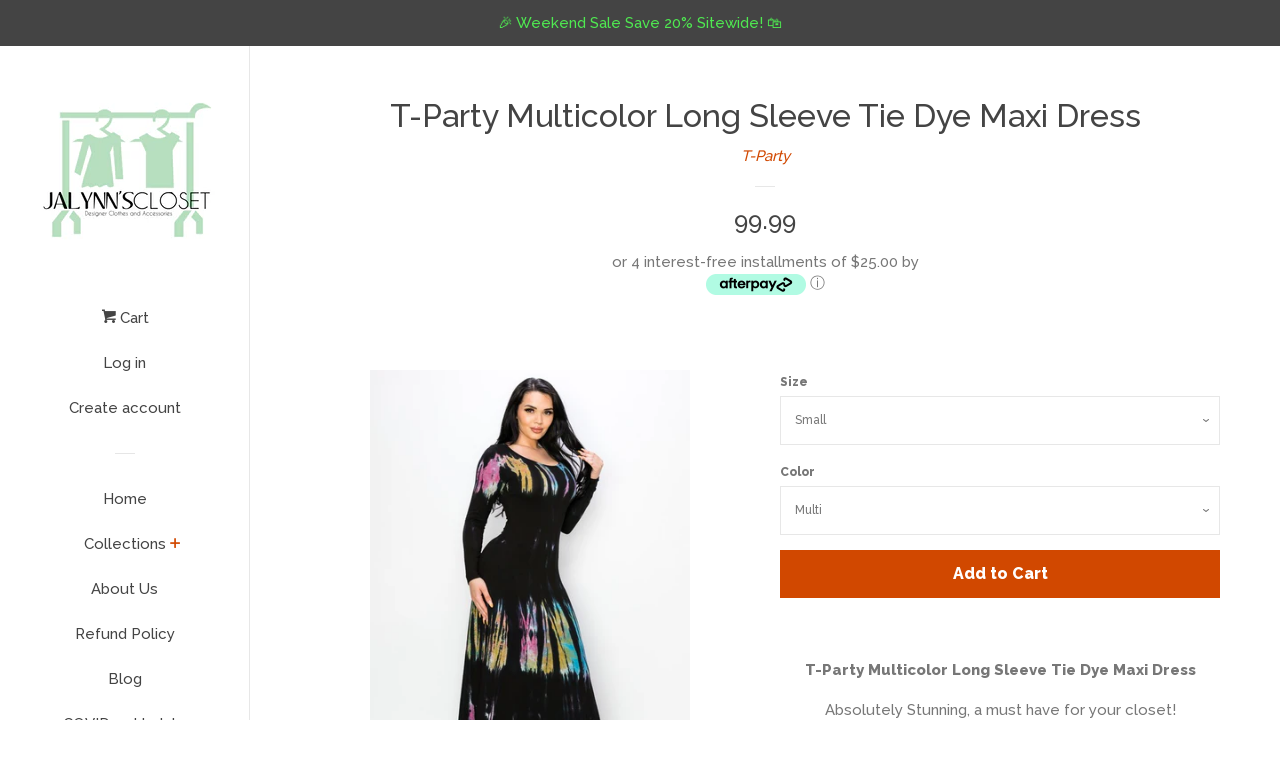

--- FILE ---
content_type: text/html; charset=utf-8
request_url: https://jalynnscloset.com/products/t-party-multicolor-long-sleeve-tie-dye-maxi-dress
body_size: 19292
content:

<!doctype html>
<!--[if lt IE 7]><html class="no-js lt-ie9 lt-ie8 lt-ie7" lang="en"> <![endif]-->
<!--[if IE 7]><html class="no-js lt-ie9 lt-ie8" lang="en"> <![endif]-->
<!--[if IE 8]><html class="no-js lt-ie9" lang="en"> <![endif]-->
<!--[if IE 9 ]><html class="ie9 no-js"> <![endif]-->
<!--[if (gt IE 9)|!(IE)]><!--> <html class="no-js"> <!--<![endif]-->
<head>

  <!-- Basic page needs ================================================== -->
  <meta charset="utf-8">
  <meta http-equiv="X-UA-Compatible" content="IE=edge,chrome=1">
  <meta name="google-site-verification" content="2oFIPFgMZakG-7NqPiEZ0MxrZ9O-gcdClKkYGg8H6b4" />

  

  <!-- Title and description ================================================== -->
  <title>
  T-Party Multicolor Long Sleeve Tie Dye Maxi Dress &ndash; Jalynn&#39;s Closet
  </title>

  
  <meta name="description" content="T-Party Multicolor Long Sleeve Tie Dye Maxi Dress Absolutely Stunning, a must have for your closet! Beautiful multicolor tie dye, scoop neckline, long sleeves. Rayon Polyester Blend Great Resort Wear! Stay Sexy!">
  

  <!-- Social meta ================================================== -->
  
<meta property="og:site_name" content="Jalynn&#39;s Closet">

  <!-- Product  -->
  <meta property="og:type" content="product">
  <meta property="og:title" content="T-Party Multicolor Long Sleeve Tie Dye Maxi Dress">
  <meta property="og:description" content="T-Party Multicolor Long Sleeve Tie Dye Maxi Dress

Absolutely Stunning, a must have for your closet!
Beautiful multicolor tie dye, scoop neckline, long sleeves.
Rayon Polyester Blend
Great Resort Wear!
Stay Sexy!">
  
    <meta property="og:image" content="http://jalynnscloset.com/cdn/shop/products/T-PARTYRN53329-C2_grande.jpg?v=1672761189">
    <meta property="og:image:secure_url" content="https://jalynnscloset.com/cdn/shop/products/T-PARTYRN53329-C2_grande.jpg?v=1672761189">
  
    <meta property="og:image" content="http://jalynnscloset.com/cdn/shop/products/T-PARTYRN53329-C3_grande.jpg?v=1672761189">
    <meta property="og:image:secure_url" content="https://jalynnscloset.com/cdn/shop/products/T-PARTYRN53329-C3_grande.jpg?v=1672761189">
  
    <meta property="og:image" content="http://jalynnscloset.com/cdn/shop/products/T-PARTYRN53329-C1_grande.jpg?v=1672761189">
    <meta property="og:image:secure_url" content="https://jalynnscloset.com/cdn/shop/products/T-PARTYRN53329-C1_grande.jpg?v=1672761189">
  
  <meta property="og:price:amount" content="99.99">
  <meta property="og:price:currency" content="USD">



  <meta property="og:url" content="https://jalynnscloset.com/products/t-party-multicolor-long-sleeve-tie-dye-maxi-dress">






  <meta name="twitter:card" content="summary">


  <meta name="twitter:site" content="@jalynnscloset">


  <meta name="twitter:title" content="T-Party Multicolor Long Sleeve Tie Dye Maxi Dress">
  <meta name="twitter:description" content="T-Party Multicolor Long Sleeve Tie Dye Maxi Dress

Absolutely Stunning, a must have for your closet!
Beautiful multicolor tie dye, scoop neckline, long sleeves.
Rayon Polyester Blend
Great Resort Wear">



  <!-- Helpers ================================================== -->
  <link rel="canonical" href="https://jalynnscloset.com/products/t-party-multicolor-long-sleeve-tie-dye-maxi-dress">
  <meta name="viewport" content="width=device-width, initial-scale=1, shrink-to-fit=no">

  
    <!-- Ajaxify Cart Plugin ================================================== -->
    <link href="//jalynnscloset.com/cdn/shop/t/12/assets/ajaxify.scss.css?v=119940873034851235861564597929" rel="stylesheet" type="text/css" media="all" />
  

  <!-- CSS ================================================== -->
  <link href="//jalynnscloset.com/cdn/shop/t/12/assets/timber.scss.css?v=172241813154707623911696685082" rel="stylesheet" type="text/css" media="all" />
  
  
  
  <link href="//fonts.googleapis.com/css?family=Raleway:500,800" rel="stylesheet" type="text/css" media="all" />


  




  <script>
    window.theme = window.theme || {};

    var theme = {
      cartType: 'drawer',
      moneyFormat: "\u003cspan class=doubly\u003e{{amount}}\u003c\/span\u003e",
      currentTemplate: 'product',
      variables: {
        mediaQuerySmall: 'screen and (max-width: 480px)',
        bpSmall: false
      }
    }

    document.documentElement.className = document.documentElement.className.replace('no-js', 'js');
  </script>

  <!-- Header hook for plugins ================================================== -->
  <script>window.performance && window.performance.mark && window.performance.mark('shopify.content_for_header.start');</script><meta name="google-site-verification" content="2oFIPFgMZakG-7NqPiEZ0MxrZ9O-gcdClKkYGg8H6b4">
<meta name="facebook-domain-verification" content="t0u8hs4grachgfr4cp6p0e7sno75nd">
<meta name="facebook-domain-verification" content="qvpw387run9zbcipyf5hl8cf23m1vn">
<meta id="shopify-digital-wallet" name="shopify-digital-wallet" content="/1645550/digital_wallets/dialog">
<meta name="shopify-checkout-api-token" content="b41fd90ed20e24bda4dba42185fa887c">
<meta id="in-context-paypal-metadata" data-shop-id="1645550" data-venmo-supported="false" data-environment="production" data-locale="en_US" data-paypal-v4="true" data-currency="USD">
<link rel="alternate" type="application/json+oembed" href="https://jalynnscloset.com/products/t-party-multicolor-long-sleeve-tie-dye-maxi-dress.oembed">
<script async="async" src="/checkouts/internal/preloads.js?locale=en-US"></script>
<link rel="preconnect" href="https://shop.app" crossorigin="anonymous">
<script async="async" src="https://shop.app/checkouts/internal/preloads.js?locale=en-US&shop_id=1645550" crossorigin="anonymous"></script>
<script id="apple-pay-shop-capabilities" type="application/json">{"shopId":1645550,"countryCode":"US","currencyCode":"USD","merchantCapabilities":["supports3DS"],"merchantId":"gid:\/\/shopify\/Shop\/1645550","merchantName":"Jalynn's Closet","requiredBillingContactFields":["postalAddress","email","phone"],"requiredShippingContactFields":["postalAddress","email","phone"],"shippingType":"shipping","supportedNetworks":["visa","masterCard","amex","discover","elo","jcb"],"total":{"type":"pending","label":"Jalynn's Closet","amount":"1.00"},"shopifyPaymentsEnabled":true,"supportsSubscriptions":true}</script>
<script id="shopify-features" type="application/json">{"accessToken":"b41fd90ed20e24bda4dba42185fa887c","betas":["rich-media-storefront-analytics"],"domain":"jalynnscloset.com","predictiveSearch":true,"shopId":1645550,"locale":"en"}</script>
<script>var Shopify = Shopify || {};
Shopify.shop = "jalynns-closet.myshopify.com";
Shopify.locale = "en";
Shopify.currency = {"active":"USD","rate":"1.0"};
Shopify.country = "US";
Shopify.theme = {"name":"Pop [Afterpay edits 7\/31\/19]","id":75325145136,"schema_name":"Pop","schema_version":"3.4.0","theme_store_id":719,"role":"main"};
Shopify.theme.handle = "null";
Shopify.theme.style = {"id":null,"handle":null};
Shopify.cdnHost = "jalynnscloset.com/cdn";
Shopify.routes = Shopify.routes || {};
Shopify.routes.root = "/";</script>
<script type="module">!function(o){(o.Shopify=o.Shopify||{}).modules=!0}(window);</script>
<script>!function(o){function n(){var o=[];function n(){o.push(Array.prototype.slice.apply(arguments))}return n.q=o,n}var t=o.Shopify=o.Shopify||{};t.loadFeatures=n(),t.autoloadFeatures=n()}(window);</script>
<script>
  window.ShopifyPay = window.ShopifyPay || {};
  window.ShopifyPay.apiHost = "shop.app\/pay";
  window.ShopifyPay.redirectState = null;
</script>
<script id="shop-js-analytics" type="application/json">{"pageType":"product"}</script>
<script defer="defer" async type="module" src="//jalynnscloset.com/cdn/shopifycloud/shop-js/modules/v2/client.init-shop-cart-sync_BT-GjEfc.en.esm.js"></script>
<script defer="defer" async type="module" src="//jalynnscloset.com/cdn/shopifycloud/shop-js/modules/v2/chunk.common_D58fp_Oc.esm.js"></script>
<script defer="defer" async type="module" src="//jalynnscloset.com/cdn/shopifycloud/shop-js/modules/v2/chunk.modal_xMitdFEc.esm.js"></script>
<script type="module">
  await import("//jalynnscloset.com/cdn/shopifycloud/shop-js/modules/v2/client.init-shop-cart-sync_BT-GjEfc.en.esm.js");
await import("//jalynnscloset.com/cdn/shopifycloud/shop-js/modules/v2/chunk.common_D58fp_Oc.esm.js");
await import("//jalynnscloset.com/cdn/shopifycloud/shop-js/modules/v2/chunk.modal_xMitdFEc.esm.js");

  window.Shopify.SignInWithShop?.initShopCartSync?.({"fedCMEnabled":true,"windoidEnabled":true});

</script>
<script>
  window.Shopify = window.Shopify || {};
  if (!window.Shopify.featureAssets) window.Shopify.featureAssets = {};
  window.Shopify.featureAssets['shop-js'] = {"shop-cart-sync":["modules/v2/client.shop-cart-sync_DZOKe7Ll.en.esm.js","modules/v2/chunk.common_D58fp_Oc.esm.js","modules/v2/chunk.modal_xMitdFEc.esm.js"],"init-fed-cm":["modules/v2/client.init-fed-cm_B6oLuCjv.en.esm.js","modules/v2/chunk.common_D58fp_Oc.esm.js","modules/v2/chunk.modal_xMitdFEc.esm.js"],"shop-cash-offers":["modules/v2/client.shop-cash-offers_D2sdYoxE.en.esm.js","modules/v2/chunk.common_D58fp_Oc.esm.js","modules/v2/chunk.modal_xMitdFEc.esm.js"],"shop-login-button":["modules/v2/client.shop-login-button_QeVjl5Y3.en.esm.js","modules/v2/chunk.common_D58fp_Oc.esm.js","modules/v2/chunk.modal_xMitdFEc.esm.js"],"pay-button":["modules/v2/client.pay-button_DXTOsIq6.en.esm.js","modules/v2/chunk.common_D58fp_Oc.esm.js","modules/v2/chunk.modal_xMitdFEc.esm.js"],"shop-button":["modules/v2/client.shop-button_DQZHx9pm.en.esm.js","modules/v2/chunk.common_D58fp_Oc.esm.js","modules/v2/chunk.modal_xMitdFEc.esm.js"],"avatar":["modules/v2/client.avatar_BTnouDA3.en.esm.js"],"init-windoid":["modules/v2/client.init-windoid_CR1B-cfM.en.esm.js","modules/v2/chunk.common_D58fp_Oc.esm.js","modules/v2/chunk.modal_xMitdFEc.esm.js"],"init-shop-for-new-customer-accounts":["modules/v2/client.init-shop-for-new-customer-accounts_C_vY_xzh.en.esm.js","modules/v2/client.shop-login-button_QeVjl5Y3.en.esm.js","modules/v2/chunk.common_D58fp_Oc.esm.js","modules/v2/chunk.modal_xMitdFEc.esm.js"],"init-shop-email-lookup-coordinator":["modules/v2/client.init-shop-email-lookup-coordinator_BI7n9ZSv.en.esm.js","modules/v2/chunk.common_D58fp_Oc.esm.js","modules/v2/chunk.modal_xMitdFEc.esm.js"],"init-shop-cart-sync":["modules/v2/client.init-shop-cart-sync_BT-GjEfc.en.esm.js","modules/v2/chunk.common_D58fp_Oc.esm.js","modules/v2/chunk.modal_xMitdFEc.esm.js"],"shop-toast-manager":["modules/v2/client.shop-toast-manager_DiYdP3xc.en.esm.js","modules/v2/chunk.common_D58fp_Oc.esm.js","modules/v2/chunk.modal_xMitdFEc.esm.js"],"init-customer-accounts":["modules/v2/client.init-customer-accounts_D9ZNqS-Q.en.esm.js","modules/v2/client.shop-login-button_QeVjl5Y3.en.esm.js","modules/v2/chunk.common_D58fp_Oc.esm.js","modules/v2/chunk.modal_xMitdFEc.esm.js"],"init-customer-accounts-sign-up":["modules/v2/client.init-customer-accounts-sign-up_iGw4briv.en.esm.js","modules/v2/client.shop-login-button_QeVjl5Y3.en.esm.js","modules/v2/chunk.common_D58fp_Oc.esm.js","modules/v2/chunk.modal_xMitdFEc.esm.js"],"shop-follow-button":["modules/v2/client.shop-follow-button_CqMgW2wH.en.esm.js","modules/v2/chunk.common_D58fp_Oc.esm.js","modules/v2/chunk.modal_xMitdFEc.esm.js"],"checkout-modal":["modules/v2/client.checkout-modal_xHeaAweL.en.esm.js","modules/v2/chunk.common_D58fp_Oc.esm.js","modules/v2/chunk.modal_xMitdFEc.esm.js"],"shop-login":["modules/v2/client.shop-login_D91U-Q7h.en.esm.js","modules/v2/chunk.common_D58fp_Oc.esm.js","modules/v2/chunk.modal_xMitdFEc.esm.js"],"lead-capture":["modules/v2/client.lead-capture_BJmE1dJe.en.esm.js","modules/v2/chunk.common_D58fp_Oc.esm.js","modules/v2/chunk.modal_xMitdFEc.esm.js"],"payment-terms":["modules/v2/client.payment-terms_Ci9AEqFq.en.esm.js","modules/v2/chunk.common_D58fp_Oc.esm.js","modules/v2/chunk.modal_xMitdFEc.esm.js"]};
</script>
<script>(function() {
  var isLoaded = false;
  function asyncLoad() {
    if (isLoaded) return;
    isLoaded = true;
    var urls = ["\/\/seal.buysafe.com\/private\/rollover\/rollover.js?shop=jalynns-closet.myshopify.com","https:\/\/s3.amazonaws.com\/buysafe-js\/jalynns-closet.myshopify.com.js?shop=jalynns-closet.myshopify.com","https:\/\/motivate.shopapps.site\/motivator.php?shop=jalynns-closet.myshopify.com","https:\/\/www.improvedcontactform.com\/icf.js?shop=jalynns-closet.myshopify.com"];
    for (var i = 0; i < urls.length; i++) {
      var s = document.createElement('script');
      s.type = 'text/javascript';
      s.async = true;
      s.src = urls[i];
      var x = document.getElementsByTagName('script')[0];
      x.parentNode.insertBefore(s, x);
    }
  };
  if(window.attachEvent) {
    window.attachEvent('onload', asyncLoad);
  } else {
    window.addEventListener('load', asyncLoad, false);
  }
})();</script>
<script id="__st">var __st={"a":1645550,"offset":-28800,"reqid":"bff3aee5-a0b9-4992-9fd7-57c7dc3c1aca-1769385682","pageurl":"jalynnscloset.com\/products\/t-party-multicolor-long-sleeve-tie-dye-maxi-dress","u":"dd165d667d11","p":"product","rtyp":"product","rid":7175282819120};</script>
<script>window.ShopifyPaypalV4VisibilityTracking = true;</script>
<script id="captcha-bootstrap">!function(){'use strict';const t='contact',e='account',n='new_comment',o=[[t,t],['blogs',n],['comments',n],[t,'customer']],c=[[e,'customer_login'],[e,'guest_login'],[e,'recover_customer_password'],[e,'create_customer']],r=t=>t.map((([t,e])=>`form[action*='/${t}']:not([data-nocaptcha='true']) input[name='form_type'][value='${e}']`)).join(','),a=t=>()=>t?[...document.querySelectorAll(t)].map((t=>t.form)):[];function s(){const t=[...o],e=r(t);return a(e)}const i='password',u='form_key',d=['recaptcha-v3-token','g-recaptcha-response','h-captcha-response',i],f=()=>{try{return window.sessionStorage}catch{return}},m='__shopify_v',_=t=>t.elements[u];function p(t,e,n=!1){try{const o=window.sessionStorage,c=JSON.parse(o.getItem(e)),{data:r}=function(t){const{data:e,action:n}=t;return t[m]||n?{data:e,action:n}:{data:t,action:n}}(c);for(const[e,n]of Object.entries(r))t.elements[e]&&(t.elements[e].value=n);n&&o.removeItem(e)}catch(o){console.error('form repopulation failed',{error:o})}}const l='form_type',E='cptcha';function T(t){t.dataset[E]=!0}const w=window,h=w.document,L='Shopify',v='ce_forms',y='captcha';let A=!1;((t,e)=>{const n=(g='f06e6c50-85a8-45c8-87d0-21a2b65856fe',I='https://cdn.shopify.com/shopifycloud/storefront-forms-hcaptcha/ce_storefront_forms_captcha_hcaptcha.v1.5.2.iife.js',D={infoText:'Protected by hCaptcha',privacyText:'Privacy',termsText:'Terms'},(t,e,n)=>{const o=w[L][v],c=o.bindForm;if(c)return c(t,g,e,D).then(n);var r;o.q.push([[t,g,e,D],n]),r=I,A||(h.body.append(Object.assign(h.createElement('script'),{id:'captcha-provider',async:!0,src:r})),A=!0)});var g,I,D;w[L]=w[L]||{},w[L][v]=w[L][v]||{},w[L][v].q=[],w[L][y]=w[L][y]||{},w[L][y].protect=function(t,e){n(t,void 0,e),T(t)},Object.freeze(w[L][y]),function(t,e,n,w,h,L){const[v,y,A,g]=function(t,e,n){const i=e?o:[],u=t?c:[],d=[...i,...u],f=r(d),m=r(i),_=r(d.filter((([t,e])=>n.includes(e))));return[a(f),a(m),a(_),s()]}(w,h,L),I=t=>{const e=t.target;return e instanceof HTMLFormElement?e:e&&e.form},D=t=>v().includes(t);t.addEventListener('submit',(t=>{const e=I(t);if(!e)return;const n=D(e)&&!e.dataset.hcaptchaBound&&!e.dataset.recaptchaBound,o=_(e),c=g().includes(e)&&(!o||!o.value);(n||c)&&t.preventDefault(),c&&!n&&(function(t){try{if(!f())return;!function(t){const e=f();if(!e)return;const n=_(t);if(!n)return;const o=n.value;o&&e.removeItem(o)}(t);const e=Array.from(Array(32),(()=>Math.random().toString(36)[2])).join('');!function(t,e){_(t)||t.append(Object.assign(document.createElement('input'),{type:'hidden',name:u})),t.elements[u].value=e}(t,e),function(t,e){const n=f();if(!n)return;const o=[...t.querySelectorAll(`input[type='${i}']`)].map((({name:t})=>t)),c=[...d,...o],r={};for(const[a,s]of new FormData(t).entries())c.includes(a)||(r[a]=s);n.setItem(e,JSON.stringify({[m]:1,action:t.action,data:r}))}(t,e)}catch(e){console.error('failed to persist form',e)}}(e),e.submit())}));const S=(t,e)=>{t&&!t.dataset[E]&&(n(t,e.some((e=>e===t))),T(t))};for(const o of['focusin','change'])t.addEventListener(o,(t=>{const e=I(t);D(e)&&S(e,y())}));const B=e.get('form_key'),M=e.get(l),P=B&&M;t.addEventListener('DOMContentLoaded',(()=>{const t=y();if(P)for(const e of t)e.elements[l].value===M&&p(e,B);[...new Set([...A(),...v().filter((t=>'true'===t.dataset.shopifyCaptcha))])].forEach((e=>S(e,t)))}))}(h,new URLSearchParams(w.location.search),n,t,e,['guest_login'])})(!0,!0)}();</script>
<script integrity="sha256-4kQ18oKyAcykRKYeNunJcIwy7WH5gtpwJnB7kiuLZ1E=" data-source-attribution="shopify.loadfeatures" defer="defer" src="//jalynnscloset.com/cdn/shopifycloud/storefront/assets/storefront/load_feature-a0a9edcb.js" crossorigin="anonymous"></script>
<script crossorigin="anonymous" defer="defer" src="//jalynnscloset.com/cdn/shopifycloud/storefront/assets/shopify_pay/storefront-65b4c6d7.js?v=20250812"></script>
<script data-source-attribution="shopify.dynamic_checkout.dynamic.init">var Shopify=Shopify||{};Shopify.PaymentButton=Shopify.PaymentButton||{isStorefrontPortableWallets:!0,init:function(){window.Shopify.PaymentButton.init=function(){};var t=document.createElement("script");t.src="https://jalynnscloset.com/cdn/shopifycloud/portable-wallets/latest/portable-wallets.en.js",t.type="module",document.head.appendChild(t)}};
</script>
<script data-source-attribution="shopify.dynamic_checkout.buyer_consent">
  function portableWalletsHideBuyerConsent(e){var t=document.getElementById("shopify-buyer-consent"),n=document.getElementById("shopify-subscription-policy-button");t&&n&&(t.classList.add("hidden"),t.setAttribute("aria-hidden","true"),n.removeEventListener("click",e))}function portableWalletsShowBuyerConsent(e){var t=document.getElementById("shopify-buyer-consent"),n=document.getElementById("shopify-subscription-policy-button");t&&n&&(t.classList.remove("hidden"),t.removeAttribute("aria-hidden"),n.addEventListener("click",e))}window.Shopify?.PaymentButton&&(window.Shopify.PaymentButton.hideBuyerConsent=portableWalletsHideBuyerConsent,window.Shopify.PaymentButton.showBuyerConsent=portableWalletsShowBuyerConsent);
</script>
<script data-source-attribution="shopify.dynamic_checkout.cart.bootstrap">document.addEventListener("DOMContentLoaded",(function(){function t(){return document.querySelector("shopify-accelerated-checkout-cart, shopify-accelerated-checkout")}if(t())Shopify.PaymentButton.init();else{new MutationObserver((function(e,n){t()&&(Shopify.PaymentButton.init(),n.disconnect())})).observe(document.body,{childList:!0,subtree:!0})}}));
</script>
<script id='scb4127' type='text/javascript' async='' src='https://jalynnscloset.com/cdn/shopifycloud/privacy-banner/storefront-banner.js'></script><link id="shopify-accelerated-checkout-styles" rel="stylesheet" media="screen" href="https://jalynnscloset.com/cdn/shopifycloud/portable-wallets/latest/accelerated-checkout-backwards-compat.css" crossorigin="anonymous">
<style id="shopify-accelerated-checkout-cart">
        #shopify-buyer-consent {
  margin-top: 1em;
  display: inline-block;
  width: 100%;
}

#shopify-buyer-consent.hidden {
  display: none;
}

#shopify-subscription-policy-button {
  background: none;
  border: none;
  padding: 0;
  text-decoration: underline;
  font-size: inherit;
  cursor: pointer;
}

#shopify-subscription-policy-button::before {
  box-shadow: none;
}

      </style>

<script>window.performance && window.performance.mark && window.performance.mark('shopify.content_for_header.end');</script>

  

<!--[if lt IE 9]>
<script src="//cdnjs.cloudflare.com/ajax/libs/html5shiv/3.7.2/html5shiv.min.js" type="text/javascript"></script>
<script src="//jalynnscloset.com/cdn/shop/t/12/assets/respond.min.js?v=52248677837542619231564597923" type="text/javascript"></script>
<link href="//jalynnscloset.com/cdn/shop/t/12/assets/respond-proxy.html" id="respond-proxy" rel="respond-proxy" />
<link href="//jalynnscloset.com/search?q=1bb7888b7c525d9056514c910fff62f8" id="respond-redirect" rel="respond-redirect" />
<script src="//jalynnscloset.com/search?q=1bb7888b7c525d9056514c910fff62f8" type="text/javascript"></script>
<![endif]-->


  
  

  
  <script src="//ajax.googleapis.com/ajax/libs/jquery/2.2.3/jquery.min.js" type="text/javascript"></script>
  <script src="//jalynnscloset.com/cdn/shop/t/12/assets/modernizr.min.js?v=520786850485634651564597923" type="text/javascript"></script>

  <!--[if (gt IE 9)|!(IE)]><!--><script src="//jalynnscloset.com/cdn/shop/t/12/assets/lazysizes.min.js?v=177476512571513845041564597922" async="async"></script><!--<![endif]-->
  <!--[if lte IE 9]><script src="//jalynnscloset.com/cdn/shop/t/12/assets/lazysizes.min.js?v=177476512571513845041564597922"></script><![endif]-->

  <!--[if (gt IE 9)|!(IE)]><!--><script src="//jalynnscloset.com/cdn/shop/t/12/assets/theme.js?v=78635743838001526901564597924" defer="defer"></script><!--<![endif]-->
  <!--[if lte IE 9]><script src="//jalynnscloset.com/cdn/shop/t/12/assets/theme.js?v=78635743838001526901564597924"></script><![endif]-->

<script src="https://cdn.shopify.com/extensions/e8878072-2f6b-4e89-8082-94b04320908d/inbox-1254/assets/inbox-chat-loader.js" type="text/javascript" defer="defer"></script>
<script src="https://cdn.shopify.com/extensions/4e276193-403c-423f-833c-fefed71819cf/forms-2298/assets/shopify-forms-loader.js" type="text/javascript" defer="defer"></script>
<link href="https://monorail-edge.shopifysvc.com" rel="dns-prefetch">
<script>(function(){if ("sendBeacon" in navigator && "performance" in window) {try {var session_token_from_headers = performance.getEntriesByType('navigation')[0].serverTiming.find(x => x.name == '_s').description;} catch {var session_token_from_headers = undefined;}var session_cookie_matches = document.cookie.match(/_shopify_s=([^;]*)/);var session_token_from_cookie = session_cookie_matches && session_cookie_matches.length === 2 ? session_cookie_matches[1] : "";var session_token = session_token_from_headers || session_token_from_cookie || "";function handle_abandonment_event(e) {var entries = performance.getEntries().filter(function(entry) {return /monorail-edge.shopifysvc.com/.test(entry.name);});if (!window.abandonment_tracked && entries.length === 0) {window.abandonment_tracked = true;var currentMs = Date.now();var navigation_start = performance.timing.navigationStart;var payload = {shop_id: 1645550,url: window.location.href,navigation_start,duration: currentMs - navigation_start,session_token,page_type: "product"};window.navigator.sendBeacon("https://monorail-edge.shopifysvc.com/v1/produce", JSON.stringify({schema_id: "online_store_buyer_site_abandonment/1.1",payload: payload,metadata: {event_created_at_ms: currentMs,event_sent_at_ms: currentMs}}));}}window.addEventListener('pagehide', handle_abandonment_event);}}());</script>
<script id="web-pixels-manager-setup">(function e(e,d,r,n,o){if(void 0===o&&(o={}),!Boolean(null===(a=null===(i=window.Shopify)||void 0===i?void 0:i.analytics)||void 0===a?void 0:a.replayQueue)){var i,a;window.Shopify=window.Shopify||{};var t=window.Shopify;t.analytics=t.analytics||{};var s=t.analytics;s.replayQueue=[],s.publish=function(e,d,r){return s.replayQueue.push([e,d,r]),!0};try{self.performance.mark("wpm:start")}catch(e){}var l=function(){var e={modern:/Edge?\/(1{2}[4-9]|1[2-9]\d|[2-9]\d{2}|\d{4,})\.\d+(\.\d+|)|Firefox\/(1{2}[4-9]|1[2-9]\d|[2-9]\d{2}|\d{4,})\.\d+(\.\d+|)|Chrom(ium|e)\/(9{2}|\d{3,})\.\d+(\.\d+|)|(Maci|X1{2}).+ Version\/(15\.\d+|(1[6-9]|[2-9]\d|\d{3,})\.\d+)([,.]\d+|)( \(\w+\)|)( Mobile\/\w+|) Safari\/|Chrome.+OPR\/(9{2}|\d{3,})\.\d+\.\d+|(CPU[ +]OS|iPhone[ +]OS|CPU[ +]iPhone|CPU IPhone OS|CPU iPad OS)[ +]+(15[._]\d+|(1[6-9]|[2-9]\d|\d{3,})[._]\d+)([._]\d+|)|Android:?[ /-](13[3-9]|1[4-9]\d|[2-9]\d{2}|\d{4,})(\.\d+|)(\.\d+|)|Android.+Firefox\/(13[5-9]|1[4-9]\d|[2-9]\d{2}|\d{4,})\.\d+(\.\d+|)|Android.+Chrom(ium|e)\/(13[3-9]|1[4-9]\d|[2-9]\d{2}|\d{4,})\.\d+(\.\d+|)|SamsungBrowser\/([2-9]\d|\d{3,})\.\d+/,legacy:/Edge?\/(1[6-9]|[2-9]\d|\d{3,})\.\d+(\.\d+|)|Firefox\/(5[4-9]|[6-9]\d|\d{3,})\.\d+(\.\d+|)|Chrom(ium|e)\/(5[1-9]|[6-9]\d|\d{3,})\.\d+(\.\d+|)([\d.]+$|.*Safari\/(?![\d.]+ Edge\/[\d.]+$))|(Maci|X1{2}).+ Version\/(10\.\d+|(1[1-9]|[2-9]\d|\d{3,})\.\d+)([,.]\d+|)( \(\w+\)|)( Mobile\/\w+|) Safari\/|Chrome.+OPR\/(3[89]|[4-9]\d|\d{3,})\.\d+\.\d+|(CPU[ +]OS|iPhone[ +]OS|CPU[ +]iPhone|CPU IPhone OS|CPU iPad OS)[ +]+(10[._]\d+|(1[1-9]|[2-9]\d|\d{3,})[._]\d+)([._]\d+|)|Android:?[ /-](13[3-9]|1[4-9]\d|[2-9]\d{2}|\d{4,})(\.\d+|)(\.\d+|)|Mobile Safari.+OPR\/([89]\d|\d{3,})\.\d+\.\d+|Android.+Firefox\/(13[5-9]|1[4-9]\d|[2-9]\d{2}|\d{4,})\.\d+(\.\d+|)|Android.+Chrom(ium|e)\/(13[3-9]|1[4-9]\d|[2-9]\d{2}|\d{4,})\.\d+(\.\d+|)|Android.+(UC? ?Browser|UCWEB|U3)[ /]?(15\.([5-9]|\d{2,})|(1[6-9]|[2-9]\d|\d{3,})\.\d+)\.\d+|SamsungBrowser\/(5\.\d+|([6-9]|\d{2,})\.\d+)|Android.+MQ{2}Browser\/(14(\.(9|\d{2,})|)|(1[5-9]|[2-9]\d|\d{3,})(\.\d+|))(\.\d+|)|K[Aa][Ii]OS\/(3\.\d+|([4-9]|\d{2,})\.\d+)(\.\d+|)/},d=e.modern,r=e.legacy,n=navigator.userAgent;return n.match(d)?"modern":n.match(r)?"legacy":"unknown"}(),u="modern"===l?"modern":"legacy",c=(null!=n?n:{modern:"",legacy:""})[u],f=function(e){return[e.baseUrl,"/wpm","/b",e.hashVersion,"modern"===e.buildTarget?"m":"l",".js"].join("")}({baseUrl:d,hashVersion:r,buildTarget:u}),m=function(e){var d=e.version,r=e.bundleTarget,n=e.surface,o=e.pageUrl,i=e.monorailEndpoint;return{emit:function(e){var a=e.status,t=e.errorMsg,s=(new Date).getTime(),l=JSON.stringify({metadata:{event_sent_at_ms:s},events:[{schema_id:"web_pixels_manager_load/3.1",payload:{version:d,bundle_target:r,page_url:o,status:a,surface:n,error_msg:t},metadata:{event_created_at_ms:s}}]});if(!i)return console&&console.warn&&console.warn("[Web Pixels Manager] No Monorail endpoint provided, skipping logging."),!1;try{return self.navigator.sendBeacon.bind(self.navigator)(i,l)}catch(e){}var u=new XMLHttpRequest;try{return u.open("POST",i,!0),u.setRequestHeader("Content-Type","text/plain"),u.send(l),!0}catch(e){return console&&console.warn&&console.warn("[Web Pixels Manager] Got an unhandled error while logging to Monorail."),!1}}}}({version:r,bundleTarget:l,surface:e.surface,pageUrl:self.location.href,monorailEndpoint:e.monorailEndpoint});try{o.browserTarget=l,function(e){var d=e.src,r=e.async,n=void 0===r||r,o=e.onload,i=e.onerror,a=e.sri,t=e.scriptDataAttributes,s=void 0===t?{}:t,l=document.createElement("script"),u=document.querySelector("head"),c=document.querySelector("body");if(l.async=n,l.src=d,a&&(l.integrity=a,l.crossOrigin="anonymous"),s)for(var f in s)if(Object.prototype.hasOwnProperty.call(s,f))try{l.dataset[f]=s[f]}catch(e){}if(o&&l.addEventListener("load",o),i&&l.addEventListener("error",i),u)u.appendChild(l);else{if(!c)throw new Error("Did not find a head or body element to append the script");c.appendChild(l)}}({src:f,async:!0,onload:function(){if(!function(){var e,d;return Boolean(null===(d=null===(e=window.Shopify)||void 0===e?void 0:e.analytics)||void 0===d?void 0:d.initialized)}()){var d=window.webPixelsManager.init(e)||void 0;if(d){var r=window.Shopify.analytics;r.replayQueue.forEach((function(e){var r=e[0],n=e[1],o=e[2];d.publishCustomEvent(r,n,o)})),r.replayQueue=[],r.publish=d.publishCustomEvent,r.visitor=d.visitor,r.initialized=!0}}},onerror:function(){return m.emit({status:"failed",errorMsg:"".concat(f," has failed to load")})},sri:function(e){var d=/^sha384-[A-Za-z0-9+/=]+$/;return"string"==typeof e&&d.test(e)}(c)?c:"",scriptDataAttributes:o}),m.emit({status:"loading"})}catch(e){m.emit({status:"failed",errorMsg:(null==e?void 0:e.message)||"Unknown error"})}}})({shopId: 1645550,storefrontBaseUrl: "https://jalynnscloset.com",extensionsBaseUrl: "https://extensions.shopifycdn.com/cdn/shopifycloud/web-pixels-manager",monorailEndpoint: "https://monorail-edge.shopifysvc.com/unstable/produce_batch",surface: "storefront-renderer",enabledBetaFlags: ["2dca8a86"],webPixelsConfigList: [{"id":"274464816","configuration":"{\"config\":\"{\\\"pixel_id\\\":\\\"G-294S3FTKEV\\\",\\\"target_country\\\":\\\"US\\\",\\\"gtag_events\\\":[{\\\"type\\\":\\\"begin_checkout\\\",\\\"action_label\\\":[\\\"G-294S3FTKEV\\\",\\\"AW-453265534\\\/GvhSCK2W4e4BEP6QkdgB\\\"]},{\\\"type\\\":\\\"search\\\",\\\"action_label\\\":[\\\"G-294S3FTKEV\\\",\\\"AW-453265534\\\/wHOBCLCW4e4BEP6QkdgB\\\"]},{\\\"type\\\":\\\"view_item\\\",\\\"action_label\\\":[\\\"G-294S3FTKEV\\\",\\\"AW-453265534\\\/j4s4CK-V4e4BEP6QkdgB\\\",\\\"MC-14YGH4GEY7\\\"]},{\\\"type\\\":\\\"purchase\\\",\\\"action_label\\\":[\\\"G-294S3FTKEV\\\",\\\"AW-453265534\\\/Ris1CKyV4e4BEP6QkdgB\\\",\\\"MC-14YGH4GEY7\\\"]},{\\\"type\\\":\\\"page_view\\\",\\\"action_label\\\":[\\\"G-294S3FTKEV\\\",\\\"AW-453265534\\\/4sbwCKmV4e4BEP6QkdgB\\\",\\\"MC-14YGH4GEY7\\\"]},{\\\"type\\\":\\\"add_payment_info\\\",\\\"action_label\\\":[\\\"G-294S3FTKEV\\\",\\\"AW-453265534\\\/6WFZCLOW4e4BEP6QkdgB\\\"]},{\\\"type\\\":\\\"add_to_cart\\\",\\\"action_label\\\":[\\\"G-294S3FTKEV\\\",\\\"AW-453265534\\\/MVbKCKqW4e4BEP6QkdgB\\\"]}],\\\"enable_monitoring_mode\\\":false}\"}","eventPayloadVersion":"v1","runtimeContext":"OPEN","scriptVersion":"b2a88bafab3e21179ed38636efcd8a93","type":"APP","apiClientId":1780363,"privacyPurposes":[],"dataSharingAdjustments":{"protectedCustomerApprovalScopes":["read_customer_address","read_customer_email","read_customer_name","read_customer_personal_data","read_customer_phone"]}},{"id":"138117168","configuration":"{\"pixel_id\":\"451876844660479\",\"pixel_type\":\"facebook_pixel\"}","eventPayloadVersion":"v1","runtimeContext":"OPEN","scriptVersion":"ca16bc87fe92b6042fbaa3acc2fbdaa6","type":"APP","apiClientId":2329312,"privacyPurposes":["ANALYTICS","MARKETING","SALE_OF_DATA"],"dataSharingAdjustments":{"protectedCustomerApprovalScopes":["read_customer_address","read_customer_email","read_customer_name","read_customer_personal_data","read_customer_phone"]}},{"id":"37027888","configuration":"{\"tagID\":\"2613275284527\"}","eventPayloadVersion":"v1","runtimeContext":"STRICT","scriptVersion":"18031546ee651571ed29edbe71a3550b","type":"APP","apiClientId":3009811,"privacyPurposes":["ANALYTICS","MARKETING","SALE_OF_DATA"],"dataSharingAdjustments":{"protectedCustomerApprovalScopes":["read_customer_address","read_customer_email","read_customer_name","read_customer_personal_data","read_customer_phone"]}},{"id":"40271920","eventPayloadVersion":"v1","runtimeContext":"LAX","scriptVersion":"1","type":"CUSTOM","privacyPurposes":["MARKETING"],"name":"Meta pixel (migrated)"},{"id":"shopify-app-pixel","configuration":"{}","eventPayloadVersion":"v1","runtimeContext":"STRICT","scriptVersion":"0450","apiClientId":"shopify-pixel","type":"APP","privacyPurposes":["ANALYTICS","MARKETING"]},{"id":"shopify-custom-pixel","eventPayloadVersion":"v1","runtimeContext":"LAX","scriptVersion":"0450","apiClientId":"shopify-pixel","type":"CUSTOM","privacyPurposes":["ANALYTICS","MARKETING"]}],isMerchantRequest: false,initData: {"shop":{"name":"Jalynn's Closet","paymentSettings":{"currencyCode":"USD"},"myshopifyDomain":"jalynns-closet.myshopify.com","countryCode":"US","storefrontUrl":"https:\/\/jalynnscloset.com"},"customer":null,"cart":null,"checkout":null,"productVariants":[{"price":{"amount":99.99,"currencyCode":"USD"},"product":{"title":"T-Party Multicolor Long Sleeve Tie Dye Maxi Dress","vendor":"T-Party","id":"7175282819120","untranslatedTitle":"T-Party Multicolor Long Sleeve Tie Dye Maxi Dress","url":"\/products\/t-party-multicolor-long-sleeve-tie-dye-maxi-dress","type":"Dress"},"id":"40709007081520","image":{"src":"\/\/jalynnscloset.com\/cdn\/shop\/products\/T-PARTYRN53329-C2.jpg?v=1672761189"},"sku":"RN53329-C","title":"Small \/ Multi","untranslatedTitle":"Small \/ Multi"},{"price":{"amount":99.99,"currencyCode":"USD"},"product":{"title":"T-Party Multicolor Long Sleeve Tie Dye Maxi Dress","vendor":"T-Party","id":"7175282819120","untranslatedTitle":"T-Party Multicolor Long Sleeve Tie Dye Maxi Dress","url":"\/products\/t-party-multicolor-long-sleeve-tie-dye-maxi-dress","type":"Dress"},"id":"40709007114288","image":{"src":"\/\/jalynnscloset.com\/cdn\/shop\/products\/T-PARTYRN53329-C2.jpg?v=1672761189"},"sku":"RN53329-C-2","title":"Medium \/ Multi","untranslatedTitle":"Medium \/ Multi"},{"price":{"amount":99.99,"currencyCode":"USD"},"product":{"title":"T-Party Multicolor Long Sleeve Tie Dye Maxi Dress","vendor":"T-Party","id":"7175282819120","untranslatedTitle":"T-Party Multicolor Long Sleeve Tie Dye Maxi Dress","url":"\/products\/t-party-multicolor-long-sleeve-tie-dye-maxi-dress","type":"Dress"},"id":"40709007147056","image":{"src":"\/\/jalynnscloset.com\/cdn\/shop\/products\/T-PARTYRN53329-C2.jpg?v=1672761189"},"sku":"RN53329-C-3","title":"Large \/ Multi","untranslatedTitle":"Large \/ Multi"},{"price":{"amount":99.99,"currencyCode":"USD"},"product":{"title":"T-Party Multicolor Long Sleeve Tie Dye Maxi Dress","vendor":"T-Party","id":"7175282819120","untranslatedTitle":"T-Party Multicolor Long Sleeve Tie Dye Maxi Dress","url":"\/products\/t-party-multicolor-long-sleeve-tie-dye-maxi-dress","type":"Dress"},"id":"40709007179824","image":{"src":"\/\/jalynnscloset.com\/cdn\/shop\/products\/T-PARTYRN53329-C2.jpg?v=1672761189"},"sku":"RN53329-C-4","title":"X-Large \/ Multi","untranslatedTitle":"X-Large \/ Multi"}],"purchasingCompany":null},},"https://jalynnscloset.com/cdn","fcfee988w5aeb613cpc8e4bc33m6693e112",{"modern":"","legacy":""},{"shopId":"1645550","storefrontBaseUrl":"https:\/\/jalynnscloset.com","extensionBaseUrl":"https:\/\/extensions.shopifycdn.com\/cdn\/shopifycloud\/web-pixels-manager","surface":"storefront-renderer","enabledBetaFlags":"[\"2dca8a86\"]","isMerchantRequest":"false","hashVersion":"fcfee988w5aeb613cpc8e4bc33m6693e112","publish":"custom","events":"[[\"page_viewed\",{}],[\"product_viewed\",{\"productVariant\":{\"price\":{\"amount\":99.99,\"currencyCode\":\"USD\"},\"product\":{\"title\":\"T-Party Multicolor Long Sleeve Tie Dye Maxi Dress\",\"vendor\":\"T-Party\",\"id\":\"7175282819120\",\"untranslatedTitle\":\"T-Party Multicolor Long Sleeve Tie Dye Maxi Dress\",\"url\":\"\/products\/t-party-multicolor-long-sleeve-tie-dye-maxi-dress\",\"type\":\"Dress\"},\"id\":\"40709007081520\",\"image\":{\"src\":\"\/\/jalynnscloset.com\/cdn\/shop\/products\/T-PARTYRN53329-C2.jpg?v=1672761189\"},\"sku\":\"RN53329-C\",\"title\":\"Small \/ Multi\",\"untranslatedTitle\":\"Small \/ Multi\"}}]]"});</script><script>
  window.ShopifyAnalytics = window.ShopifyAnalytics || {};
  window.ShopifyAnalytics.meta = window.ShopifyAnalytics.meta || {};
  window.ShopifyAnalytics.meta.currency = 'USD';
  var meta = {"product":{"id":7175282819120,"gid":"gid:\/\/shopify\/Product\/7175282819120","vendor":"T-Party","type":"Dress","handle":"t-party-multicolor-long-sleeve-tie-dye-maxi-dress","variants":[{"id":40709007081520,"price":9999,"name":"T-Party Multicolor Long Sleeve Tie Dye Maxi Dress - Small \/ Multi","public_title":"Small \/ Multi","sku":"RN53329-C"},{"id":40709007114288,"price":9999,"name":"T-Party Multicolor Long Sleeve Tie Dye Maxi Dress - Medium \/ Multi","public_title":"Medium \/ Multi","sku":"RN53329-C-2"},{"id":40709007147056,"price":9999,"name":"T-Party Multicolor Long Sleeve Tie Dye Maxi Dress - Large \/ Multi","public_title":"Large \/ Multi","sku":"RN53329-C-3"},{"id":40709007179824,"price":9999,"name":"T-Party Multicolor Long Sleeve Tie Dye Maxi Dress - X-Large \/ Multi","public_title":"X-Large \/ Multi","sku":"RN53329-C-4"}],"remote":false},"page":{"pageType":"product","resourceType":"product","resourceId":7175282819120,"requestId":"bff3aee5-a0b9-4992-9fd7-57c7dc3c1aca-1769385682"}};
  for (var attr in meta) {
    window.ShopifyAnalytics.meta[attr] = meta[attr];
  }
</script>
<script class="analytics">
  (function () {
    var customDocumentWrite = function(content) {
      var jquery = null;

      if (window.jQuery) {
        jquery = window.jQuery;
      } else if (window.Checkout && window.Checkout.$) {
        jquery = window.Checkout.$;
      }

      if (jquery) {
        jquery('body').append(content);
      }
    };

    var hasLoggedConversion = function(token) {
      if (token) {
        return document.cookie.indexOf('loggedConversion=' + token) !== -1;
      }
      return false;
    }

    var setCookieIfConversion = function(token) {
      if (token) {
        var twoMonthsFromNow = new Date(Date.now());
        twoMonthsFromNow.setMonth(twoMonthsFromNow.getMonth() + 2);

        document.cookie = 'loggedConversion=' + token + '; expires=' + twoMonthsFromNow;
      }
    }

    var trekkie = window.ShopifyAnalytics.lib = window.trekkie = window.trekkie || [];
    if (trekkie.integrations) {
      return;
    }
    trekkie.methods = [
      'identify',
      'page',
      'ready',
      'track',
      'trackForm',
      'trackLink'
    ];
    trekkie.factory = function(method) {
      return function() {
        var args = Array.prototype.slice.call(arguments);
        args.unshift(method);
        trekkie.push(args);
        return trekkie;
      };
    };
    for (var i = 0; i < trekkie.methods.length; i++) {
      var key = trekkie.methods[i];
      trekkie[key] = trekkie.factory(key);
    }
    trekkie.load = function(config) {
      trekkie.config = config || {};
      trekkie.config.initialDocumentCookie = document.cookie;
      var first = document.getElementsByTagName('script')[0];
      var script = document.createElement('script');
      script.type = 'text/javascript';
      script.onerror = function(e) {
        var scriptFallback = document.createElement('script');
        scriptFallback.type = 'text/javascript';
        scriptFallback.onerror = function(error) {
                var Monorail = {
      produce: function produce(monorailDomain, schemaId, payload) {
        var currentMs = new Date().getTime();
        var event = {
          schema_id: schemaId,
          payload: payload,
          metadata: {
            event_created_at_ms: currentMs,
            event_sent_at_ms: currentMs
          }
        };
        return Monorail.sendRequest("https://" + monorailDomain + "/v1/produce", JSON.stringify(event));
      },
      sendRequest: function sendRequest(endpointUrl, payload) {
        // Try the sendBeacon API
        if (window && window.navigator && typeof window.navigator.sendBeacon === 'function' && typeof window.Blob === 'function' && !Monorail.isIos12()) {
          var blobData = new window.Blob([payload], {
            type: 'text/plain'
          });

          if (window.navigator.sendBeacon(endpointUrl, blobData)) {
            return true;
          } // sendBeacon was not successful

        } // XHR beacon

        var xhr = new XMLHttpRequest();

        try {
          xhr.open('POST', endpointUrl);
          xhr.setRequestHeader('Content-Type', 'text/plain');
          xhr.send(payload);
        } catch (e) {
          console.log(e);
        }

        return false;
      },
      isIos12: function isIos12() {
        return window.navigator.userAgent.lastIndexOf('iPhone; CPU iPhone OS 12_') !== -1 || window.navigator.userAgent.lastIndexOf('iPad; CPU OS 12_') !== -1;
      }
    };
    Monorail.produce('monorail-edge.shopifysvc.com',
      'trekkie_storefront_load_errors/1.1',
      {shop_id: 1645550,
      theme_id: 75325145136,
      app_name: "storefront",
      context_url: window.location.href,
      source_url: "//jalynnscloset.com/cdn/s/trekkie.storefront.8d95595f799fbf7e1d32231b9a28fd43b70c67d3.min.js"});

        };
        scriptFallback.async = true;
        scriptFallback.src = '//jalynnscloset.com/cdn/s/trekkie.storefront.8d95595f799fbf7e1d32231b9a28fd43b70c67d3.min.js';
        first.parentNode.insertBefore(scriptFallback, first);
      };
      script.async = true;
      script.src = '//jalynnscloset.com/cdn/s/trekkie.storefront.8d95595f799fbf7e1d32231b9a28fd43b70c67d3.min.js';
      first.parentNode.insertBefore(script, first);
    };
    trekkie.load(
      {"Trekkie":{"appName":"storefront","development":false,"defaultAttributes":{"shopId":1645550,"isMerchantRequest":null,"themeId":75325145136,"themeCityHash":"1430221972083876320","contentLanguage":"en","currency":"USD","eventMetadataId":"c887a4b0-a861-4c03-bc63-18e9801e1cb9"},"isServerSideCookieWritingEnabled":true,"monorailRegion":"shop_domain","enabledBetaFlags":["65f19447"]},"Session Attribution":{},"S2S":{"facebookCapiEnabled":true,"source":"trekkie-storefront-renderer","apiClientId":580111}}
    );

    var loaded = false;
    trekkie.ready(function() {
      if (loaded) return;
      loaded = true;

      window.ShopifyAnalytics.lib = window.trekkie;

      var originalDocumentWrite = document.write;
      document.write = customDocumentWrite;
      try { window.ShopifyAnalytics.merchantGoogleAnalytics.call(this); } catch(error) {};
      document.write = originalDocumentWrite;

      window.ShopifyAnalytics.lib.page(null,{"pageType":"product","resourceType":"product","resourceId":7175282819120,"requestId":"bff3aee5-a0b9-4992-9fd7-57c7dc3c1aca-1769385682","shopifyEmitted":true});

      var match = window.location.pathname.match(/checkouts\/(.+)\/(thank_you|post_purchase)/)
      var token = match? match[1]: undefined;
      if (!hasLoggedConversion(token)) {
        setCookieIfConversion(token);
        window.ShopifyAnalytics.lib.track("Viewed Product",{"currency":"USD","variantId":40709007081520,"productId":7175282819120,"productGid":"gid:\/\/shopify\/Product\/7175282819120","name":"T-Party Multicolor Long Sleeve Tie Dye Maxi Dress - Small \/ Multi","price":"99.99","sku":"RN53329-C","brand":"T-Party","variant":"Small \/ Multi","category":"Dress","nonInteraction":true,"remote":false},undefined,undefined,{"shopifyEmitted":true});
      window.ShopifyAnalytics.lib.track("monorail:\/\/trekkie_storefront_viewed_product\/1.1",{"currency":"USD","variantId":40709007081520,"productId":7175282819120,"productGid":"gid:\/\/shopify\/Product\/7175282819120","name":"T-Party Multicolor Long Sleeve Tie Dye Maxi Dress - Small \/ Multi","price":"99.99","sku":"RN53329-C","brand":"T-Party","variant":"Small \/ Multi","category":"Dress","nonInteraction":true,"remote":false,"referer":"https:\/\/jalynnscloset.com\/products\/t-party-multicolor-long-sleeve-tie-dye-maxi-dress"});
      }
    });


        var eventsListenerScript = document.createElement('script');
        eventsListenerScript.async = true;
        eventsListenerScript.src = "//jalynnscloset.com/cdn/shopifycloud/storefront/assets/shop_events_listener-3da45d37.js";
        document.getElementsByTagName('head')[0].appendChild(eventsListenerScript);

})();</script>
  <script>
  if (!window.ga || (window.ga && typeof window.ga !== 'function')) {
    window.ga = function ga() {
      (window.ga.q = window.ga.q || []).push(arguments);
      if (window.Shopify && window.Shopify.analytics && typeof window.Shopify.analytics.publish === 'function') {
        window.Shopify.analytics.publish("ga_stub_called", {}, {sendTo: "google_osp_migration"});
      }
      console.error("Shopify's Google Analytics stub called with:", Array.from(arguments), "\nSee https://help.shopify.com/manual/promoting-marketing/pixels/pixel-migration#google for more information.");
    };
    if (window.Shopify && window.Shopify.analytics && typeof window.Shopify.analytics.publish === 'function') {
      window.Shopify.analytics.publish("ga_stub_initialized", {}, {sendTo: "google_osp_migration"});
    }
  }
</script>
<script
  defer
  src="https://jalynnscloset.com/cdn/shopifycloud/perf-kit/shopify-perf-kit-3.0.4.min.js"
  data-application="storefront-renderer"
  data-shop-id="1645550"
  data-render-region="gcp-us-east1"
  data-page-type="product"
  data-theme-instance-id="75325145136"
  data-theme-name="Pop"
  data-theme-version="3.4.0"
  data-monorail-region="shop_domain"
  data-resource-timing-sampling-rate="10"
  data-shs="true"
  data-shs-beacon="true"
  data-shs-export-with-fetch="true"
  data-shs-logs-sample-rate="1"
  data-shs-beacon-endpoint="https://jalynnscloset.com/api/collect"
></script>
</head>


<body id="t-party-multicolor-long-sleeve-tie-dye-maxi-dress" class="template-product" >

  <div id="shopify-section-header" class="shopify-section">





<style>
.site-header {
  
    border-bottom: 1px solid #e7e7e7;
  
}

@media screen and (max-width: 1024px) {
  .site-header {
    height: 70px;
  }
}


  @media screen and (min-width: 1025px) {
    .site-header {
      border-right: 1px solid #e7e7e7;
      border-width: 0 1px 0 0;
    }
  }


@media screen and (min-width: 1025px) {
  .main-content {
    margin: 90px 0 0 0;
  }

  .site-header {
    height: 100%;
    width: 250px;
    overflow-y: auto;
    left: 0;
    position: fixed;
  }
}

.nav-mobile {
  width: 250px;
}

.page-move--nav .page-element {
  left: 250px;
}

@media screen and (min-width: 1025px) {
  .page-wrapper {
    left: 250px;
    width: calc(100% - 250px);
  }
}

.supports-csstransforms .page-move--nav .page-element {
  left: 0;
  -webkit-transform: translateX(250px);
  -moz-transform: translateX(250px);
  -ms-transform: translateX(250px);
  -o-transform: translateX(250px);
  transform: translateX(250px);
}

@media screen and (min-width: 1025px) {
  .supports-csstransforms .page-move--cart .page-element {
    left: calc(250px / 2);
  }
}

@media screen and (max-width: 1024px) {
  .page-wrapper {
    top: 70px;
  }
}

.page-move--nav .ajaxify-drawer {
  right: -250px;
}

.supports-csstransforms .page-move--nav .ajaxify-drawer {
  right: 0;
  -webkit-transform: translateX(250px);
  -moz-transform: translateX(250px);
  -ms-transform: translateX(250px);
  -o-transform: translateX(250px);
  transform: translateX(250px);
}

@media screen and (max-width: 1024px) {
  .header-logo img {
    max-height: 40px;
  }
}

@media screen and (min-width: 1025px) {
  .header-logo img {
    max-height: none;
  }
}

.nav-bar {
  height: 70px;
}

@media screen and (max-width: 1024px) {
  .cart-toggle,
  .nav-toggle {
    height: 70px;
  }
}
</style>



<div class="nav-mobile">
  <nav class="nav-bar" role="navigation">
    <div class="wrapper">
      



<ul class="site-nav" id="accessibleNav">
  
  
    

    
    
      
        <li >
          <a href="/" class="site-nav__link site-nav__linknodrop">Home</a>
        </li>
      
    
  
    

    
    
    
      <li class="site-nav--has-dropdown" aria-haspopup="true">
        <div class="grid--full">
          <div class="grid-item large--one-whole">
            <a href="/collections/origami/Origami+Fairy+Whimsical+Western+Earthy+Goblin" class="site-nav__linkdrop site-nav__label icon-fallback-text ">
              Collections
            </a>
            <button type="button" class="btn site-nav__dropdown-icon--open site-nav__dropdown-toggle icon-fallback-text medium-down--hide">
              <span class="icon icon-plus" aria-hidden="true"></span>
              <span class="fallback-text">expand</span>
            </button>
            <button type="button" class="btn site-nav__dropdown-icon--close site-nav__dropdown-toggle icon-fallback-text medium-down--hide">
              <span class="icon icon-minus" aria-hidden="true"></span>
              <span class="fallback-text">collapse</span>
            </button>
            <button type="button" class="btn site-nav__dropdown-icon--open site-nav__dropdown-toggle large--hide icon-fallback-text">
              <span class="icon icon-chevron-down" aria-hidden="true"></span>
              <span class="fallback-text">expand</span>
            </button>
            <button type="button" class="btn site-nav__dropdown-icon--close site-nav__dropdown-toggle large--hide icon-fallback-text">
              <span class="icon icon-chevron-up" aria-hidden="true"></span>
              <span class="fallback-text">collapse</span>
            </button>

          </div>
        </div>
        <ul class="site-nav__dropdown">
          
            <li >
              <a href="/collections/tops" class="site-nav__link">Tops</a>
            </li>
          
            <li >
              <a href="/collections/jumpers" class="site-nav__link">Jumpers</a>
            </li>
          
            <li >
              <a href="/collections/maxi-dress" class="site-nav__link">Dress</a>
            </li>
          
            <li >
              <a href="/collections/pants" class="site-nav__link">Pants</a>
            </li>
          
            <li >
              <a href="/collections/plus-size-pants" class="site-nav__link">Plus Size </a>
            </li>
          
            <li >
              <a href="/collections/jewelry" class="site-nav__link">Jewelry</a>
            </li>
          
            <li >
              <a href="/collections/ponchos" class="site-nav__link">Scarves/Ponchos/Cardigans/Jackets</a>
            </li>
          
            <li >
              <a href="/collections/bandeau" class="site-nav__link">Lingerie</a>
            </li>
          
            <li >
              <a href="/collections/origami/Origami+Fairy+Whimsical+Goblin+Earthy+Western" class="site-nav__link">Origami</a>
            </li>
          
            <li >
              <a href="/collections/chatoyant" class="site-nav__link">Chatoyant</a>
            </li>
          
            <li >
              <a href="/collections/urban-x" class="site-nav__link">Urban X</a>
            </li>
          
            <li >
              <a href="/collections/t-party" class="site-nav__link">T-Party</a>
            </li>
          
            <li >
              <a href="/collections/new-arrivals" class="site-nav__link">New Arrivals</a>
            </li>
          
            <li >
              <a href="/collections/gift-cards" class="site-nav__link">Gift Cards</a>
            </li>
          
            <li >
              <a href="https://jalynnscloset.com/collections/collectibles" class="site-nav__link">Vintage Collectibles</a>
            </li>
          
        </ul>
      </li>
    
  
    

    
    
      
        <li >
          <a href="/pages/about-us" class="site-nav__link">About Us</a>
        </li>
      
    
  
    

    
    
      
        <li >
          <a href="/pages/refund-policy" class="site-nav__link">Refund Policy</a>
        </li>
      
    
  
    

    
    
      
        <li >
          <a href="/blogs/blog" class="site-nav__link">Blog</a>
        </li>
      
    
  
    

    
    
      
        <li >
          <a href="/pages/covid-19-update" class="site-nav__link">COVID 19 Update</a>
        </li>
      
    
  
  
    
      <li class="large--hide">
        <a href="/account/login" class="site-nav__link">Log in</a>
      </li>
      <li class="large--hide">
        <a href="/account/register" class="site-nav__link">Create account</a>
      </li>
    
  
</ul>

    </div>
  </nav>
</div>

<header class="site-header page-element" role="banner" data-section-id="header" data-section-type="header">
  <div class="nav-bar grid--full large--hide">

    <div class="grid-item one-quarter">
      <button type="button" class="text-link nav-toggle" id="navToggle">
        <div class="table-contain">
          <div class="table-contain__inner">
            <span class="icon-fallback-text">
              <span class="icon icon-hamburger" aria-hidden="true"></span>
              <span class="fallback-text">Menu</span>
            </span>
          </div>
        </div>
      </button>
    </div>

    <div class="grid-item two-quarters">

      <div class="table-contain">
        <div class="table-contain__inner">

        
          <div class="h1 header-logo" itemscope itemtype="http://schema.org/Organization">
        

        
          <a href="/" itemprop="url">
            <img src="//jalynnscloset.com/cdn/shop/files/logo-1042510_450x.jpg?v=1613665402" alt="Jalynn&#39;s Closet" itemprop="logo">
          </a>
        

        
          </div>
        

        </div>
      </div>

    </div>

    <div class="grid-item one-quarter">
      <a href="/cart" class="cart-toggle">
      <div class="table-contain">
        <div class="table-contain__inner">
          <span class="icon-fallback-text">
            <span class="icon icon-cart" aria-hidden="true"></span>
            <span class="fallback-text">Cart</span>
          </span>
        </div>
      </div>
      </a>
    </div>

  </div>

  <div class="wrapper">

    
    <div class="grid--full">
      <div class="grid-item medium-down--hide">
      
        <div class="h1 header-logo" itemscope itemtype="http://schema.org/Organization">
      

      
        
        
<style>
  
  
  @media screen and (min-width: 480px) { 
    #Logo-header {
      max-width: 195px;
      max-height: 147.9891891891892px;
    }
    #LogoWrapper-header {
      max-width: 195px;
    }
   } 
  
  
    
    @media screen and (max-width: 479px) {
      #Logo-header {
        max-width: 450px;
        max-height: 450px;
      }
      #LogoWrapper-header {
        max-width: 450px;
      }
    }
  
</style>


        <div id="LogoWrapper-header" class="logo-wrapper js">
          <a href="/" itemprop="url" style="padding-top:75.89189189189189%;">
            <img id="Logo-header"
                 class="logo lazyload"
                 data-src="//jalynnscloset.com/cdn/shop/files/logo-1042510_{width}x.jpg?v=1613665402"
                 data-widths="[195, 380, 575, 720, 900, 1080, 1296, 1512, 1728, 2048]"
                 data-aspectratio=""
                 data-sizes="auto"
                 alt="Jalynn&#39;s Closet"
                 itemprop="logo">
          </a>
        </div>

        <noscript>
          <a href="/" itemprop="url">
            <img src="//jalynnscloset.com/cdn/shop/files/logo-1042510_450x.jpg?v=1613665402" alt="Jalynn&#39;s Closet" itemprop="logo">
          </a>
        </noscript>
      

      
        </div>
      
      </div>
    </div>

    

    <div class="medium-down--hide">
      <ul class="site-nav">
        <li>
          <a href="/cart" class="cart-toggle site-nav__link">
            <span class="icon icon-cart" aria-hidden="true"></span>
            Cart
            <span id="cartCount" class="hidden-count">(0)</span>
          </a>
        </li>
        
          
            <li>
              <a href="/account/login" class="site-nav__link">Log in</a>
            </li>
            <li>
              <a href="/account/register" class="site-nav__link">Create account</a>
            </li>
          
        
      </ul>

      <hr class="hr--small">
    </div>

    

    <nav class="medium-down--hide" role="navigation">
      



<ul class="site-nav" id="accessibleNav">
  
  
    

    
    
      
        <li >
          <a href="/" class="site-nav__link site-nav__linknodrop">Home</a>
        </li>
      
    
  
    

    
    
    
      <li class="site-nav--has-dropdown" aria-haspopup="true">
        <div class="grid--full">
          <div class="grid-item large--one-whole">
            <a href="/collections/origami/Origami+Fairy+Whimsical+Western+Earthy+Goblin" class="site-nav__linkdrop site-nav__label icon-fallback-text ">
              Collections
            </a>
            <button type="button" class="btn site-nav__dropdown-icon--open site-nav__dropdown-toggle icon-fallback-text medium-down--hide">
              <span class="icon icon-plus" aria-hidden="true"></span>
              <span class="fallback-text">expand</span>
            </button>
            <button type="button" class="btn site-nav__dropdown-icon--close site-nav__dropdown-toggle icon-fallback-text medium-down--hide">
              <span class="icon icon-minus" aria-hidden="true"></span>
              <span class="fallback-text">collapse</span>
            </button>
            <button type="button" class="btn site-nav__dropdown-icon--open site-nav__dropdown-toggle large--hide icon-fallback-text">
              <span class="icon icon-chevron-down" aria-hidden="true"></span>
              <span class="fallback-text">expand</span>
            </button>
            <button type="button" class="btn site-nav__dropdown-icon--close site-nav__dropdown-toggle large--hide icon-fallback-text">
              <span class="icon icon-chevron-up" aria-hidden="true"></span>
              <span class="fallback-text">collapse</span>
            </button>

          </div>
        </div>
        <ul class="site-nav__dropdown">
          
            <li >
              <a href="/collections/tops" class="site-nav__link">Tops</a>
            </li>
          
            <li >
              <a href="/collections/jumpers" class="site-nav__link">Jumpers</a>
            </li>
          
            <li >
              <a href="/collections/maxi-dress" class="site-nav__link">Dress</a>
            </li>
          
            <li >
              <a href="/collections/pants" class="site-nav__link">Pants</a>
            </li>
          
            <li >
              <a href="/collections/plus-size-pants" class="site-nav__link">Plus Size </a>
            </li>
          
            <li >
              <a href="/collections/jewelry" class="site-nav__link">Jewelry</a>
            </li>
          
            <li >
              <a href="/collections/ponchos" class="site-nav__link">Scarves/Ponchos/Cardigans/Jackets</a>
            </li>
          
            <li >
              <a href="/collections/bandeau" class="site-nav__link">Lingerie</a>
            </li>
          
            <li >
              <a href="/collections/origami/Origami+Fairy+Whimsical+Goblin+Earthy+Western" class="site-nav__link">Origami</a>
            </li>
          
            <li >
              <a href="/collections/chatoyant" class="site-nav__link">Chatoyant</a>
            </li>
          
            <li >
              <a href="/collections/urban-x" class="site-nav__link">Urban X</a>
            </li>
          
            <li >
              <a href="/collections/t-party" class="site-nav__link">T-Party</a>
            </li>
          
            <li >
              <a href="/collections/new-arrivals" class="site-nav__link">New Arrivals</a>
            </li>
          
            <li >
              <a href="/collections/gift-cards" class="site-nav__link">Gift Cards</a>
            </li>
          
            <li >
              <a href="https://jalynnscloset.com/collections/collectibles" class="site-nav__link">Vintage Collectibles</a>
            </li>
          
        </ul>
      </li>
    
  
    

    
    
      
        <li >
          <a href="/pages/about-us" class="site-nav__link">About Us</a>
        </li>
      
    
  
    

    
    
      
        <li >
          <a href="/pages/refund-policy" class="site-nav__link">Refund Policy</a>
        </li>
      
    
  
    

    
    
      
        <li >
          <a href="/blogs/blog" class="site-nav__link">Blog</a>
        </li>
      
    
  
    

    
    
      
        <li >
          <a href="/pages/covid-19-update" class="site-nav__link">COVID 19 Update</a>
        </li>
      
    
  
  
    
      <li class="large--hide">
        <a href="/account/login" class="site-nav__link">Log in</a>
      </li>
      <li class="large--hide">
        <a href="/account/register" class="site-nav__link">Create account</a>
      </li>
    
  
</ul>

    </nav>

  </div>
</header>


</div>

  <div class="page-wrapper page-element">

    <div id="shopify-section-announcement-bar" class="shopify-section">
  
    <style>
      .announcement-bar {
        background-color: #444444;
      }

      
        @media screen and (min-width: 1025px) {
          .announcement-bar {
            width: calc(100% + 250px);
            margin-left: -250px;
          }
        }
      

      .announcement-bar--link:hover {
        

        
          
          background-color: #626262;
        
      }

      .announcement-bar__message {
        color: #4fe951;
      }
    </style>

    
      <a href="https://jalynnscloset.com" class="announcement-bar announcement-bar--link">
    

      <p class="announcement-bar__message">🎉 Weekend Sale Save 20% Sitewide! 🛍️</p>

    
      </a>
    

  



</div>

    <main class="main-content" role="main">
      <div class="wrapper">

        <!-- /templates/product.liquid -->


<div id="shopify-section-product-template" class="shopify-section">





<div itemscope itemtype="http://schema.org/Product" id="ProductSection" data-section-id="product-template" data-section-type="product-template" data-zoom-enable="true" data-enable-history-state="true">

  <div class="product-single__header text-center">
    <meta itemprop="url" content="https://jalynnscloset.com/products/t-party-multicolor-long-sleeve-tie-dye-maxi-dress">
    <meta itemprop="image" content="//jalynnscloset.com/cdn/shop/products/T-PARTYRN53329-C2_grande.jpg?v=1672761189">

    

    <h1 itemprop="name" class="product-single__title wvendor">T-Party Multicolor Long Sleeve Tie Dye Maxi Dress</h1>
    
      <p class="product-single__vendor"><a href="/collections/vendors?q=T-Party" title="T-Party">T-Party</a></p>
    
    <hr class="hr--small">

    

    <div class="h2 product-single__price">
      
        <span class="visuallyhidden price-a11y">Regular price</span>
      
      <span class="product-price" >
        <span class=doubly>99.99</span>
      </span>

      
    </div>
  </div>

  <div class="grid product-single">
    <div class="grid-item large--one-half text-center">
      <div class="product-single__photos">
        

        
          
          
<style>
  
  
  
    #ProductImage-31121201725488 {
      max-width: 319.8px;
      max-height: 480px;
    }
    #ProductImageWrapper-31121201725488 {
      max-width: 319.8px;
    }
  
  
  
</style>


          <div id="ProductImageWrapper-31121201725488" class="product-single__image-wrapper js" data-image-id="31121201725488">
            <div style="padding-top:150.093808630394%;">
              <img id="ProductImage-31121201725488"
                   class="product-single__image lazyload"
                   data-src="//jalynnscloset.com/cdn/shop/products/T-PARTYRN53329-C2_{width}x.jpg?v=1672761189"
                   data-widths="[180, 360, 540, 720, 900, 1080, 1296, 1512, 1728, 2048]"
                   data-aspectratio="0.66625"
                   data-sizes="auto"
                    data-zoom="//jalynnscloset.com/cdn/shop/products/T-PARTYRN53329-C2_1024x1024.jpg?v=1672761189"
                   alt="T-Party Multicolor Long Sleeve Tie Dye Maxi Dress">
            </div>
          </div>
        
          
          
<style>
  
  
  
    #ProductImage-31121201627184 {
      max-width: 319.8px;
      max-height: 480px;
    }
    #ProductImageWrapper-31121201627184 {
      max-width: 319.8px;
    }
  
  
  
</style>


          <div id="ProductImageWrapper-31121201627184" class="product-single__image-wrapper js hide" data-image-id="31121201627184">
            <div style="padding-top:150.093808630394%;">
              <img id="ProductImage-31121201627184"
                   class="product-single__image lazyload lazypreload"
                   data-src="//jalynnscloset.com/cdn/shop/products/T-PARTYRN53329-C3_{width}x.jpg?v=1672761189"
                   data-widths="[180, 360, 540, 720, 900, 1080, 1296, 1512, 1728, 2048]"
                   data-aspectratio="0.66625"
                   data-sizes="auto"
                    data-zoom="//jalynnscloset.com/cdn/shop/products/T-PARTYRN53329-C3_1024x1024.jpg?v=1672761189"
                   alt="T-Party Multicolor Long Sleeve Tie Dye Maxi Dress">
            </div>
          </div>
        
          
          
<style>
  
  
  
    #ProductImage-31121201791024 {
      max-width: 319.8px;
      max-height: 480px;
    }
    #ProductImageWrapper-31121201791024 {
      max-width: 319.8px;
    }
  
  
  
</style>


          <div id="ProductImageWrapper-31121201791024" class="product-single__image-wrapper js hide" data-image-id="31121201791024">
            <div style="padding-top:150.093808630394%;">
              <img id="ProductImage-31121201791024"
                   class="product-single__image lazyload lazypreload"
                   data-src="//jalynnscloset.com/cdn/shop/products/T-PARTYRN53329-C1_{width}x.jpg?v=1672761189"
                   data-widths="[180, 360, 540, 720, 900, 1080, 1296, 1512, 1728, 2048]"
                   data-aspectratio="0.66625"
                   data-sizes="auto"
                    data-zoom="//jalynnscloset.com/cdn/shop/products/T-PARTYRN53329-C1_1024x1024.jpg?v=1672761189"
                   alt="T-Party Multicolor Long Sleeve Tie Dye Maxi Dress">
            </div>
          </div>
        
          
          
<style>
  
  
  
    #ProductImage-31121201692720 {
      max-width: 319.8px;
      max-height: 480px;
    }
    #ProductImageWrapper-31121201692720 {
      max-width: 319.8px;
    }
  
  
  
</style>


          <div id="ProductImageWrapper-31121201692720" class="product-single__image-wrapper js hide" data-image-id="31121201692720">
            <div style="padding-top:150.093808630394%;">
              <img id="ProductImage-31121201692720"
                   class="product-single__image lazyload lazypreload"
                   data-src="//jalynnscloset.com/cdn/shop/products/T-PARTYRN53329-C_{width}x.jpg?v=1672761189"
                   data-widths="[180, 360, 540, 720, 900, 1080, 1296, 1512, 1728, 2048]"
                   data-aspectratio="0.66625"
                   data-sizes="auto"
                    data-zoom="//jalynnscloset.com/cdn/shop/products/T-PARTYRN53329-C_1024x1024.jpg?v=1672761189"
                   alt="T-Party Multicolor Long Sleeve Tie Dye Maxi Dress">
            </div>
          </div>
        
          
          
<style>
  
  
  
    #ProductImage-31121201823792 {
      max-width: 319.8px;
      max-height: 480px;
    }
    #ProductImageWrapper-31121201823792 {
      max-width: 319.8px;
    }
  
  
  
</style>


          <div id="ProductImageWrapper-31121201823792" class="product-single__image-wrapper js hide" data-image-id="31121201823792">
            <div style="padding-top:150.093808630394%;">
              <img id="ProductImage-31121201823792"
                   class="product-single__image lazyload lazypreload"
                   data-src="//jalynnscloset.com/cdn/shop/products/T-PARTYRN53329-C4_{width}x.jpg?v=1672761190"
                   data-widths="[180, 360, 540, 720, 900, 1080, 1296, 1512, 1728, 2048]"
                   data-aspectratio="0.66625"
                   data-sizes="auto"
                    data-zoom="//jalynnscloset.com/cdn/shop/products/T-PARTYRN53329-C4_1024x1024.jpg?v=1672761190"
                   alt="T-Party Multicolor Long Sleeve Tie Dye Maxi Dress">
            </div>
          </div>
        

        <noscript>
          <img src="//jalynnscloset.com/cdn/shop/products/T-PARTYRN53329-C2_large.jpg?v=1672761189" alt="T-Party Multicolor Long Sleeve Tie Dye Maxi Dress">
        </noscript>
      </div>

      
      
        <ul class="product-single__thumbs grid-uniform" id="productThumbs">

          
            <li class="grid-item one-quarter">
              <a href="//jalynnscloset.com/cdn/shop/products/T-PARTYRN53329-C2_1024x1024.jpg?v=1672761189" class="product-single__thumb" data-image-id="31121201725488">
                <img src="//jalynnscloset.com/cdn/shop/products/T-PARTYRN53329-C2_compact.jpg?v=1672761189" alt="T-Party Multicolor Long Sleeve Tie Dye Maxi Dress">
              </a>
            </li>
          
            <li class="grid-item one-quarter">
              <a href="//jalynnscloset.com/cdn/shop/products/T-PARTYRN53329-C3_1024x1024.jpg?v=1672761189" class="product-single__thumb" data-image-id="31121201627184">
                <img src="//jalynnscloset.com/cdn/shop/products/T-PARTYRN53329-C3_compact.jpg?v=1672761189" alt="T-Party Multicolor Long Sleeve Tie Dye Maxi Dress">
              </a>
            </li>
          
            <li class="grid-item one-quarter">
              <a href="//jalynnscloset.com/cdn/shop/products/T-PARTYRN53329-C1_1024x1024.jpg?v=1672761189" class="product-single__thumb" data-image-id="31121201791024">
                <img src="//jalynnscloset.com/cdn/shop/products/T-PARTYRN53329-C1_compact.jpg?v=1672761189" alt="T-Party Multicolor Long Sleeve Tie Dye Maxi Dress">
              </a>
            </li>
          
            <li class="grid-item one-quarter">
              <a href="//jalynnscloset.com/cdn/shop/products/T-PARTYRN53329-C_1024x1024.jpg?v=1672761189" class="product-single__thumb" data-image-id="31121201692720">
                <img src="//jalynnscloset.com/cdn/shop/products/T-PARTYRN53329-C_compact.jpg?v=1672761189" alt="T-Party Multicolor Long Sleeve Tie Dye Maxi Dress">
              </a>
            </li>
          
            <li class="grid-item one-quarter">
              <a href="//jalynnscloset.com/cdn/shop/products/T-PARTYRN53329-C4_1024x1024.jpg?v=1672761190" class="product-single__thumb" data-image-id="31121201823792">
                <img src="//jalynnscloset.com/cdn/shop/products/T-PARTYRN53329-C4_compact.jpg?v=1672761190" alt="T-Party Multicolor Long Sleeve Tie Dye Maxi Dress">
              </a>
            </li>
          

        </ul>
      
    </div>

    <div class="grid-item large--one-half">

      <div itemprop="offers" itemscope itemtype="http://schema.org/Offer">

        
        

        <meta itemprop="priceCurrency" content="USD">
        <meta itemprop="price" content="99.99">

        <link itemprop="availability" href="http://schema.org/InStock">

        
        <form action="/cart/add" method="post" enctype="multipart/form-data" id="addToCartForm-product-template">

          
          <div class="product-single__variants">
            <select name="id" id="ProductSelect-product-template" class="product-single__variants">
              
                

                  
                  <option  selected="selected"  data-sku="RN53329-C" value="40709007081520">Small / Multi - <span class=doubly>99.99 USD</span></option>

                
              
                

                  
                  <option  data-sku="RN53329-C-2" value="40709007114288">Medium / Multi - <span class=doubly>99.99 USD</span></option>

                
              
                

                  
                  <option  data-sku="RN53329-C-3" value="40709007147056">Large / Multi - <span class=doubly>99.99 USD</span></option>

                
              
                

                  
                  <option  data-sku="RN53329-C-4" value="40709007179824">X-Large / Multi - <span class=doubly>99.99 USD</span></option>

                
              
            </select>
          </div>

          <div class="grid--uniform product-single__addtocart">
            
            <button type="submit" name="add" id="addToCart-product-template" class="btn btn--large btn--full">
              <span class="add-to-cart-text">Add to Cart</span>
            </button>
          </div>

        </form>

      </div>

      <div class="product-single__desc rte" itemprop="description">
        <div style="text-align: center;"><strong>T-Party Multicolor Long Sleeve Tie Dye Maxi Dress</strong></div>
<div style="text-align: center;"></div>
<div style="text-align: center;">Absolutely Stunning, a must have for your closet!</div>
<div style="text-align: center;">Beautiful multicolor tie dye, scoop neckline, long sleeves.</div>
<div style="text-align: center;">Rayon Polyester Blend</div>
<div style="text-align: center;">Great Resort Wear!</div>
<div style="text-align: center;">Stay Sexy!</div>
      </div>

      
        

<div class="social-sharing" data-permalink="https://jalynnscloset.com/products/t-party-multicolor-long-sleeve-tie-dye-maxi-dress">
  
    <a target="_blank" href="//www.facebook.com/sharer.php?u=https://jalynnscloset.com/products/t-party-multicolor-long-sleeve-tie-dye-maxi-dress" class="share-facebook">
      <span class="icon icon-facebook" aria-hidden="true"></span>
      <span class="share-title" aria-hidden="true">Share</span>
      <span class="visuallyhidden">Share on Facebook</span>
    </a>
  

  
    <a target="_blank" href="//twitter.com/share?text=T-Party%20Multicolor%20Long%20Sleeve%20Tie%20Dye%20Maxi%20Dress&amp;url=https://jalynnscloset.com/products/t-party-multicolor-long-sleeve-tie-dye-maxi-dress" class="share-twitter">
      <span class="icon icon-twitter" aria-hidden="true"></span>
      <span class="share-title" aria-hidden="true">Tweet</span>
      <span class="visuallyhidden">Tweet on Twitter</span>
    </a>
  

  
    
      <a target="_blank" href="//pinterest.com/pin/create/button/?url=https://jalynnscloset.com/products/t-party-multicolor-long-sleeve-tie-dye-maxi-dress&amp;media=http://jalynnscloset.com/cdn/shop/products/T-PARTYRN53329-C2_1024x1024.jpg?v=1672761189&amp;description=T-Party%20Multicolor%20Long%20Sleeve%20Tie%20Dye%20Maxi%20Dress" class="share-pinterest">
        <span class="icon icon-pinterest" aria-hidden="true"></span>
        <span class="share-title" aria-hidden="true">Pin it</span>
        <span class="visuallyhidden">Pin on Pinterest</span>
      </a>
    
  
</div>

      

    </div>
  </div>
  
    






  <div class="section-header text-center">
    <h2 class="section-header__title">Related Products</h2>
    <hr class="hr--small">
  </div>
  <div class="grid-uniform product-grid">
    
    
    
    
      
        
          
          <div class="grid-item medium-down--one-half large--one-quarter">
            <!-- snippets/product-grid-item.liquid -->
















<div class="">
  <div class="product-wrapper">
    <a href="/collections/maxi-dress/products/black-body-stocking-dress" class="product">
      
        
          
          
<style>
  
  
  @media screen and (min-width: 480px) { 
    #ProductImage-6901621489712 {
      max-width: 319.99999999999994px;
      max-height: 480px;
    }
    #ProductImageWrapper-6901621489712 {
      max-width: 319.99999999999994px;
    }
   } 
  
  
    
    @media screen and (max-width: 479px) {
      #ProductImage-6901621489712 {
        max-width: 299.99999999999994px;
        max-height: 450px;
      }
      #ProductImageWrapper-6901621489712 {
        max-width: 299.99999999999994px;
      }
    }
  
</style>

          <div id="ProductImageWrapper-6901621489712" class="product__img-wrapper js">
            <div style="padding-top:150.00000000000003%;">
              <img id="ProductImage-6901621489712"
                   class="product__img lazyload"
                   data-src="//jalynnscloset.com/cdn/shop/products/818JT201_l_{width}x.JPG?v=1548062806"
                   data-widths="[180, 360, 470, 600, 750, 940, 1080, 1296, 1512, 1728, 2048]"
                   data-aspectratio="0.6666666666666666"
                   data-sizes="auto"
                   alt="Dress - Jalynn&#39;s Closet">
            </div>
          </div>
        
        <noscript>
          <img src="//jalynnscloset.com/cdn/shop/products/818JT201_l_large.JPG?v=1548062806" alt="Dress - Jalynn&#39;s Closet" class="product__img">
        </noscript>
      
      <div class="product__cover"></div>
      

      <div class="product__details text-center">
        <div class="table-contain">
          <div class="table-contain__inner">
            <p class="h4 product__title">Black Body Stocking Dress</p>
            <p class="product__price">
              
                <span class="visuallyhidden">Regular price</span>
              
              
              <span class=doubly>29.99</span>
              
            </p>
          </div>
        </div>
      </div>
    
    
    </a>
  </div>
</div>

          </div>
        
      
    
      
        
          
          <div class="grid-item medium-down--one-half large--one-quarter">
            <!-- snippets/product-grid-item.liquid -->
















<div class="">
  <div class="product-wrapper">
    <a href="/collections/maxi-dress/products/chatoyant-4-way-convertible-dress-black" class="product">
      
        
          
          
<style>
  
  
  @media screen and (min-width: 480px) { 
    #ProductImage-11584581304368 {
      max-width: 319.8px;
      max-height: 480px;
    }
    #ProductImageWrapper-11584581304368 {
      max-width: 319.8px;
    }
   } 
  
  
    
    @media screen and (max-width: 479px) {
      #ProductImage-11584581304368 {
        max-width: 299.8125px;
        max-height: 450px;
      }
      #ProductImageWrapper-11584581304368 {
        max-width: 299.8125px;
      }
    }
  
</style>

          <div id="ProductImageWrapper-11584581304368" class="product__img-wrapper js">
            <div style="padding-top:150.093808630394%;">
              <img id="ProductImage-11584581304368"
                   class="product__img lazyload"
                   data-src="//jalynnscloset.com/cdn/shop/products/6692266_CBY170223NS02_BLACK_D_1_{width}x.jpg?v=1561210515"
                   data-widths="[180, 360, 470, 600, 750, 940, 1080, 1296, 1512, 1728, 2048]"
                   data-aspectratio="0.66625"
                   data-sizes="auto"
                   alt="Chatoyant 4 Way Convertible Dress Black">
            </div>
          </div>
        
        <noscript>
          <img src="//jalynnscloset.com/cdn/shop/products/6692266_CBY170223NS02_BLACK_D_1_large.jpg?v=1561210515" alt="Chatoyant 4 Way Convertible Dress Black" class="product__img">
        </noscript>
      
      <div class="product__cover"></div>
      

      <div class="product__details text-center">
        <div class="table-contain">
          <div class="table-contain__inner">
            <p class="h4 product__title">Chatoyant 4 Way Convertible Dress Black</p>
            <p class="product__price">
              
                <span class="visuallyhidden">Regular price</span>
              
              
              <span class=doubly>59.99</span>
              
            </p>
          </div>
        </div>
      </div>
    
    
    </a>
  </div>
</div>

          </div>
        
      
    
      
        
          
          <div class="grid-item medium-down--one-half large--one-quarter">
            <!-- snippets/product-grid-item.liquid -->
















<div class="">
  <div class="product-wrapper">
    <a href="/collections/maxi-dress/products/chatoyant-4-way-convertible-dress-cement" class="product">
      
        
          
          
<style>
  
  
  @media screen and (min-width: 480px) { 
    #ProductImage-11584688422960 {
      max-width: 319.8px;
      max-height: 480px;
    }
    #ProductImageWrapper-11584688422960 {
      max-width: 319.8px;
    }
   } 
  
  
    
    @media screen and (max-width: 479px) {
      #ProductImage-11584688422960 {
        max-width: 299.8125px;
        max-height: 450px;
      }
      #ProductImageWrapper-11584688422960 {
        max-width: 299.8125px;
      }
    }
  
</style>

          <div id="ProductImageWrapper-11584688422960" class="product__img-wrapper js">
            <div style="padding-top:150.093808630394%;">
              <img id="ProductImage-11584688422960"
                   class="product__img lazyload"
                   data-src="//jalynnscloset.com/cdn/shop/products/8214306_2741b7b2-53db-4754-bd3d-315184a2498d_{width}x.jpg?v=1561213028"
                   data-widths="[180, 360, 470, 600, 750, 940, 1080, 1296, 1512, 1728, 2048]"
                   data-aspectratio="0.66625"
                   data-sizes="auto"
                   alt="Chatoyant 4 Way Convertible Dress Cement">
            </div>
          </div>
        
        <noscript>
          <img src="//jalynnscloset.com/cdn/shop/products/8214306_2741b7b2-53db-4754-bd3d-315184a2498d_large.jpg?v=1561213028" alt="Chatoyant 4 Way Convertible Dress Cement" class="product__img">
        </noscript>
      
      <div class="product__cover"></div>
      

      <div class="product__details text-center">
        <div class="table-contain">
          <div class="table-contain__inner">
            <p class="h4 product__title">Chatoyant 4 Way Convertible Dress Cement</p>
            <p class="product__price">
              
                <span class="visuallyhidden">Regular price</span>
              
              
              <span class=doubly>59.99</span>
              
            </p>
          </div>
        </div>
      </div>
    
    
    </a>
  </div>
</div>

          </div>
        
      
    
      
        
          
          <div class="grid-item medium-down--one-half large--one-quarter">
            <!-- snippets/product-grid-item.liquid -->
















<div class="">
  <div class="product-wrapper">
    <a href="/collections/maxi-dress/products/chatoyant-4-way-convertible-dress-deep-teal" class="product">
      
        
          
          
<style>
  
  
  @media screen and (min-width: 480px) { 
    #ProductImage-11584667844656 {
      max-width: 319.8px;
      max-height: 480px;
    }
    #ProductImageWrapper-11584667844656 {
      max-width: 319.8px;
    }
   } 
  
  
    
    @media screen and (max-width: 479px) {
      #ProductImage-11584667844656 {
        max-width: 299.8125px;
        max-height: 450px;
      }
      #ProductImageWrapper-11584667844656 {
        max-width: 299.8125px;
      }
    }
  
</style>

          <div id="ProductImageWrapper-11584667844656" class="product__img-wrapper js">
            <div style="padding-top:150.093808630394%;">
              <img id="ProductImage-11584667844656"
                   class="product__img lazyload"
                   data-src="//jalynnscloset.com/cdn/shop/products/C60531-DT_{width}x.jpg?v=1756645155"
                   data-widths="[180, 360, 470, 600, 750, 940, 1080, 1296, 1512, 1728, 2048]"
                   data-aspectratio="0.66625"
                   data-sizes="auto"
                   alt="Chatoyant 4 Way Convertible Dress Deep Teal">
            </div>
          </div>
        
        <noscript>
          <img src="//jalynnscloset.com/cdn/shop/products/C60531-DT_large.jpg?v=1756645155" alt="Chatoyant 4 Way Convertible Dress Deep Teal" class="product__img">
        </noscript>
      
      <div class="product__cover"></div>
      

      <div class="product__details text-center">
        <div class="table-contain">
          <div class="table-contain__inner">
            <p class="h4 product__title">Chatoyant 4 Way Convertible Dress Deep Teal</p>
            <p class="product__price">
              
                <span class="visuallyhidden">Regular price</span>
              
              
              <span class=doubly>59.99</span>
              
            </p>
          </div>
        </div>
      </div>
    
    
    </a>
  </div>
</div>

          </div>
        
      
    
      
        
      
    
  </div>


  
</div>


  <script type="application/json" id="ProductJson-product-template">
    {"id":7175282819120,"title":"T-Party Multicolor Long Sleeve Tie Dye Maxi Dress","handle":"t-party-multicolor-long-sleeve-tie-dye-maxi-dress","description":"\u003cdiv style=\"text-align: center;\"\u003e\u003cstrong\u003eT-Party Multicolor Long Sleeve Tie Dye Maxi Dress\u003c\/strong\u003e\u003c\/div\u003e\n\u003cdiv style=\"text-align: center;\"\u003e\u003c\/div\u003e\n\u003cdiv style=\"text-align: center;\"\u003eAbsolutely Stunning, a must have for your closet!\u003c\/div\u003e\n\u003cdiv style=\"text-align: center;\"\u003eBeautiful multicolor tie dye, scoop neckline, long sleeves.\u003c\/div\u003e\n\u003cdiv style=\"text-align: center;\"\u003eRayon Polyester Blend\u003c\/div\u003e\n\u003cdiv style=\"text-align: center;\"\u003eGreat Resort Wear!\u003c\/div\u003e\n\u003cdiv style=\"text-align: center;\"\u003eStay Sexy!\u003c\/div\u003e","published_at":"2023-01-03T07:53:13-08:00","created_at":"2023-01-03T07:53:07-08:00","vendor":"T-Party","type":"Dress","tags":["#staysexy","14\/16","4 way stretch","A-Line Fit","Black Dress","bohemian","boho","Casual Dress","Casual Wear","Coachella","coachella wear","designer look","fabulous","hand-dyed","hippie wear","T-Party","Tie Die Dress"],"price":9999,"price_min":9999,"price_max":9999,"available":true,"price_varies":false,"compare_at_price":null,"compare_at_price_min":0,"compare_at_price_max":0,"compare_at_price_varies":false,"variants":[{"id":40709007081520,"title":"Small \/ Multi","option1":"Small","option2":"Multi","option3":null,"sku":"RN53329-C","requires_shipping":true,"taxable":true,"featured_image":{"id":31121201725488,"product_id":7175282819120,"position":1,"created_at":"2023-01-03T07:53:07-08:00","updated_at":"2023-01-03T07:53:09-08:00","alt":null,"width":533,"height":800,"src":"\/\/jalynnscloset.com\/cdn\/shop\/products\/T-PARTYRN53329-C2.jpg?v=1672761189","variant_ids":[40709007081520,40709007114288,40709007147056,40709007179824]},"available":true,"name":"T-Party Multicolor Long Sleeve Tie Dye Maxi Dress - Small \/ Multi","public_title":"Small \/ Multi","options":["Small","Multi"],"price":9999,"weight":454,"compare_at_price":null,"inventory_quantity":2,"inventory_management":"shopify","inventory_policy":"deny","barcode":"3396118910861","featured_media":{"alt":null,"id":23547308736560,"position":1,"preview_image":{"aspect_ratio":0.666,"height":800,"width":533,"src":"\/\/jalynnscloset.com\/cdn\/shop\/products\/T-PARTYRN53329-C2.jpg?v=1672761189"}},"requires_selling_plan":false,"selling_plan_allocations":[]},{"id":40709007114288,"title":"Medium \/ Multi","option1":"Medium","option2":"Multi","option3":null,"sku":"RN53329-C-2","requires_shipping":true,"taxable":true,"featured_image":{"id":31121201725488,"product_id":7175282819120,"position":1,"created_at":"2023-01-03T07:53:07-08:00","updated_at":"2023-01-03T07:53:09-08:00","alt":null,"width":533,"height":800,"src":"\/\/jalynnscloset.com\/cdn\/shop\/products\/T-PARTYRN53329-C2.jpg?v=1672761189","variant_ids":[40709007081520,40709007114288,40709007147056,40709007179824]},"available":true,"name":"T-Party Multicolor Long Sleeve Tie Dye Maxi Dress - Medium \/ Multi","public_title":"Medium \/ Multi","options":["Medium","Multi"],"price":9999,"weight":454,"compare_at_price":null,"inventory_quantity":1,"inventory_management":"shopify","inventory_policy":"deny","barcode":"9397118910861","featured_media":{"alt":null,"id":23547308736560,"position":1,"preview_image":{"aspect_ratio":0.666,"height":800,"width":533,"src":"\/\/jalynnscloset.com\/cdn\/shop\/products\/T-PARTYRN53329-C2.jpg?v=1672761189"}},"requires_selling_plan":false,"selling_plan_allocations":[]},{"id":40709007147056,"title":"Large \/ Multi","option1":"Large","option2":"Multi","option3":null,"sku":"RN53329-C-3","requires_shipping":true,"taxable":true,"featured_image":{"id":31121201725488,"product_id":7175282819120,"position":1,"created_at":"2023-01-03T07:53:07-08:00","updated_at":"2023-01-03T07:53:09-08:00","alt":null,"width":533,"height":800,"src":"\/\/jalynnscloset.com\/cdn\/shop\/products\/T-PARTYRN53329-C2.jpg?v=1672761189","variant_ids":[40709007081520,40709007114288,40709007147056,40709007179824]},"available":true,"name":"T-Party Multicolor Long Sleeve Tie Dye Maxi Dress - Large \/ Multi","public_title":"Large \/ Multi","options":["Large","Multi"],"price":9999,"weight":454,"compare_at_price":null,"inventory_quantity":1,"inventory_management":"shopify","inventory_policy":"deny","barcode":"2488118910861","featured_media":{"alt":null,"id":23547308736560,"position":1,"preview_image":{"aspect_ratio":0.666,"height":800,"width":533,"src":"\/\/jalynnscloset.com\/cdn\/shop\/products\/T-PARTYRN53329-C2.jpg?v=1672761189"}},"requires_selling_plan":false,"selling_plan_allocations":[]},{"id":40709007179824,"title":"X-Large \/ Multi","option1":"X-Large","option2":"Multi","option3":null,"sku":"RN53329-C-4","requires_shipping":true,"taxable":true,"featured_image":{"id":31121201725488,"product_id":7175282819120,"position":1,"created_at":"2023-01-03T07:53:07-08:00","updated_at":"2023-01-03T07:53:09-08:00","alt":null,"width":533,"height":800,"src":"\/\/jalynnscloset.com\/cdn\/shop\/products\/T-PARTYRN53329-C2.jpg?v=1672761189","variant_ids":[40709007081520,40709007114288,40709007147056,40709007179824]},"available":true,"name":"T-Party Multicolor Long Sleeve Tie Dye Maxi Dress - X-Large \/ Multi","public_title":"X-Large \/ Multi","options":["X-Large","Multi"],"price":9999,"weight":454,"compare_at_price":null,"inventory_quantity":1,"inventory_management":"shopify","inventory_policy":"deny","barcode":"7589118910861","featured_media":{"alt":null,"id":23547308736560,"position":1,"preview_image":{"aspect_ratio":0.666,"height":800,"width":533,"src":"\/\/jalynnscloset.com\/cdn\/shop\/products\/T-PARTYRN53329-C2.jpg?v=1672761189"}},"requires_selling_plan":false,"selling_plan_allocations":[]}],"images":["\/\/jalynnscloset.com\/cdn\/shop\/products\/T-PARTYRN53329-C2.jpg?v=1672761189","\/\/jalynnscloset.com\/cdn\/shop\/products\/T-PARTYRN53329-C3.jpg?v=1672761189","\/\/jalynnscloset.com\/cdn\/shop\/products\/T-PARTYRN53329-C1.jpg?v=1672761189","\/\/jalynnscloset.com\/cdn\/shop\/products\/T-PARTYRN53329-C.jpg?v=1672761189","\/\/jalynnscloset.com\/cdn\/shop\/products\/T-PARTYRN53329-C4.jpg?v=1672761190"],"featured_image":"\/\/jalynnscloset.com\/cdn\/shop\/products\/T-PARTYRN53329-C2.jpg?v=1672761189","options":["Size","Color"],"media":[{"alt":null,"id":23547308736560,"position":1,"preview_image":{"aspect_ratio":0.666,"height":800,"width":533,"src":"\/\/jalynnscloset.com\/cdn\/shop\/products\/T-PARTYRN53329-C2.jpg?v=1672761189"},"aspect_ratio":0.666,"height":800,"media_type":"image","src":"\/\/jalynnscloset.com\/cdn\/shop\/products\/T-PARTYRN53329-C2.jpg?v=1672761189","width":533},{"alt":null,"id":23547308802096,"position":2,"preview_image":{"aspect_ratio":0.666,"height":800,"width":533,"src":"\/\/jalynnscloset.com\/cdn\/shop\/products\/T-PARTYRN53329-C3.jpg?v=1672761189"},"aspect_ratio":0.666,"height":800,"media_type":"image","src":"\/\/jalynnscloset.com\/cdn\/shop\/products\/T-PARTYRN53329-C3.jpg?v=1672761189","width":533},{"alt":null,"id":23547308900400,"position":3,"preview_image":{"aspect_ratio":0.666,"height":800,"width":533,"src":"\/\/jalynnscloset.com\/cdn\/shop\/products\/T-PARTYRN53329-C1.jpg?v=1672761189"},"aspect_ratio":0.666,"height":800,"media_type":"image","src":"\/\/jalynnscloset.com\/cdn\/shop\/products\/T-PARTYRN53329-C1.jpg?v=1672761189","width":533},{"alt":null,"id":23547308998704,"position":4,"preview_image":{"aspect_ratio":0.666,"height":800,"width":533,"src":"\/\/jalynnscloset.com\/cdn\/shop\/products\/T-PARTYRN53329-C.jpg?v=1672761189"},"aspect_ratio":0.666,"height":800,"media_type":"image","src":"\/\/jalynnscloset.com\/cdn\/shop\/products\/T-PARTYRN53329-C.jpg?v=1672761189","width":533},{"alt":null,"id":23547309031472,"position":5,"preview_image":{"aspect_ratio":0.666,"height":800,"width":533,"src":"\/\/jalynnscloset.com\/cdn\/shop\/products\/T-PARTYRN53329-C4.jpg?v=1672761190"},"aspect_ratio":0.666,"height":800,"media_type":"image","src":"\/\/jalynnscloset.com\/cdn\/shop\/products\/T-PARTYRN53329-C4.jpg?v=1672761190","width":533}],"requires_selling_plan":false,"selling_plan_groups":[],"content":"\u003cdiv style=\"text-align: center;\"\u003e\u003cstrong\u003eT-Party Multicolor Long Sleeve Tie Dye Maxi Dress\u003c\/strong\u003e\u003c\/div\u003e\n\u003cdiv style=\"text-align: center;\"\u003e\u003c\/div\u003e\n\u003cdiv style=\"text-align: center;\"\u003eAbsolutely Stunning, a must have for your closet!\u003c\/div\u003e\n\u003cdiv style=\"text-align: center;\"\u003eBeautiful multicolor tie dye, scoop neckline, long sleeves.\u003c\/div\u003e\n\u003cdiv style=\"text-align: center;\"\u003eRayon Polyester Blend\u003c\/div\u003e\n\u003cdiv style=\"text-align: center;\"\u003eGreat Resort Wear!\u003c\/div\u003e\n\u003cdiv style=\"text-align: center;\"\u003eStay Sexy!\u003c\/div\u003e"}
  </script>




<script type="application/javascript" src="https://static-us.afterpay.com/javascript/present-afterpay.js"></script>

<script>
const apConfig = {
 'priceSelector': ".product-single__price",   // REQUIRED: set to the div
 'locale': 'en_US',            // REQUIRED: set to the locale for your site
 'afterpayLogoColor': 'color', // optional: set to use black or white logo
  'amount': 9999,              // optional: set to item price or order total
 'minMaxThreshold': {          // optional: set to min and max order value
     'min': 3500, 
     'max': 100000 
  },    
 };
      
new presentAfterpay(apConfig).init();
</script>

  <style>
    .afterpay-paragraph{
      display: inline-block;
      width: 40% !important;
      line-height: 1.4; 
    }

  </style></div>


      </div>

      <div id="shopify-section-footer" class="shopify-section">


<style>
.site-footer {
  padding: 0 0 30px;

  
}

@media screen and (min-width: 1025px) {
  .site-footer {
    
    padding: 60px 0;
  }
}
</style>

<footer class="site-footer small--text-center medium--text-center" role="contentinfo">

  <div class="wrapper">

    <hr class="hr--clear large--hide">

    

    

    
    
    

    

      <div class="text-center">

      

      

        

          <hr class="hr--clear large--hide">

          <h3 class="h5">Get Connected</h3>

          
            <div class="grid">
              <div class="grid-item medium--two-thirds push--medium--one-sixth">
                
  <label class="form-label--hidden">
    <span class="visuallyhidden">Enter your email</span>
  </label>


<div class="form-vertical">
  <form method="post" action="/contact#contact_form" id="contact_form" accept-charset="UTF-8" class="contact-form"><input type="hidden" name="form_type" value="customer" /><input type="hidden" name="utf8" value="✓" />
    
    
      <input type="hidden" name="contact[tags]" value="newsletter">
      <div class="input-group">
        <input type="email" value="" placeholder="email@example.com" name="contact[email]" id="Email" class="input-group-field" aria-label="email@example.com" autocorrect="off" autocapitalize="off">
        <span class="input-group-btn">
          <button type="submit" class="btn icon-fallback-text" name="commit" id="subscribe">
            <span class="icon icon-chevron-right" aria-hidden="true"></span>
            <span class="fallback-text">Subscribe</span>
          </button>
        </span>
      </div>
    
  </form>
</div>

              </div>
            </div>
          

          

            
            <ul class="inline-list social-icons">
              
                <li>
                  <a class="icon-fallback-text" href="https://twitter.com/jalynnscloset" title="Jalynn&#39;s Closet on Twitter">
                    <span class="icon icon-twitter" aria-hidden="true"></span>
                    <span class="fallback-text">Twitter</span>
                  </a>
                </li>
              
              
                <li>
                  <a class="icon-fallback-text" href="https://www.facebook.com/jalynnscloset2002" title="Jalynn&#39;s Closet on Facebook">
                    <span class="icon icon-facebook" aria-hidden="true"></span>
                    <span class="fallback-text">Facebook</span>
                  </a>
                </li>
              
              
                <li>
                  <a class="icon-fallback-text" href="https://www.pinterest.com/jalynnscloset" title="Jalynn&#39;s Closet on Pinterest">
                    <span class="icon icon-pinterest" aria-hidden="true"></span>
                    <span class="fallback-text">Pinterest</span>
                  </a>
                </li>
              
              
              
                <li>
                  <a class="icon-fallback-text" href="https://instagram.com/jalynnscloset2002" title="Jalynn&#39;s Closet on Instagram">
                    <span class="icon icon-instagram" aria-hidden="true"></span>
                    <span class="fallback-text">Instagram</span>
                  </a>
                </li>
              
              
              
              
              
              
            </ul>

          

        

      

      </div>

    

    <hr class="hr--clear">

    
      <div class="grid">
        <div class="grid-item medium--two-thirds push--medium--one-sixth large--one-half push--large--one-quarter nav-search">
          <h3 class="h5 text-center">Search for products on our site</h3>
          

<label class="form-label--hidden">
  <span class="visuallyhidden">Search our store</span>
</label>
<form action="/search" method="get" class="input-group search-bar" role="search">
  
  <input type="search" name="q" value="" placeholder="Search our store" class="input-group-field" aria-label="Search our store">
  <span class="input-group-btn">
    <button type="submit" class="btn icon-fallback-text">
      <span class="icon icon-search" aria-hidden="true"></span>
      <span class="fallback-text">Search</span>
    </button>
  </span>
</form>

        </div>
      </div>
    

    <div class="text-center">
      
    </div>

    
    
      
      <ul class="inline-list payment-icons text-center">
        
          
            <li>
              <span class="icon-fallback-text">
                <span class="icon icon-american_express" aria-hidden="true"></span>
                <span class="fallback-text">american express</span>
              </span>
            </li>
          
        
          
            <li>
              <span class="icon-fallback-text">
                <span class="icon icon-apple_pay" aria-hidden="true"></span>
                <span class="fallback-text">apple pay</span>
              </span>
            </li>
          
        
          
            <li>
              <span class="icon-fallback-text">
                <span class="icon icon-diners_club" aria-hidden="true"></span>
                <span class="fallback-text">diners club</span>
              </span>
            </li>
          
        
          
            <li>
              <span class="icon-fallback-text">
                <span class="icon icon-discover" aria-hidden="true"></span>
                <span class="fallback-text">discover</span>
              </span>
            </li>
          
        
          
        
          
            <li>
              <span class="icon-fallback-text">
                <span class="icon icon-master" aria-hidden="true"></span>
                <span class="fallback-text">master</span>
              </span>
            </li>
          
        
          
            <li>
              <span class="icon-fallback-text">
                <span class="icon icon-paypal" aria-hidden="true"></span>
                <span class="fallback-text">paypal</span>
              </span>
            </li>
          
        
          
        
          
            <li>
              <span class="icon-fallback-text">
                <span class="icon icon-visa" aria-hidden="true"></span>
                <span class="fallback-text">visa</span>
              </span>
            </li>
          
        
      </ul>
    

    <div class="text-center">
      <small>
        Copyright &copy; 2026 <a href="/" title="">Jalynn&#39;s Closet</a> | <a target="_blank" rel="nofollow" href="https://www.shopify.com?utm_campaign=poweredby&amp;utm_medium=shopify&amp;utm_source=onlinestore">Ecommerce Software by Shopify</a><br>
      </small>
    </div>

  </div>

</footer>


</div>

    </main>

    
    
      <script src="//jalynnscloset.com/cdn/shop/t/12/assets/handlebars.min.js?v=79044469952368397291564597921" type="text/javascript"></script>
      
  <script id="cartTemplate" type="text/template">

  <h1 class="text-center">Your Cart</h1>

  
    <form action="/cart" method="post" novalidate>
      <div class="ajaxifyCart--products">
        {{#items}}
        <div class="cart__row" data-line="{{line}}">
          <div class="grid">
            <div class="grid-item medium--two-fifths large--one-fifth text-center">
              <a href="{{url}}" class="ajaxCart--product-image"><img src="{{img}}" alt=""></a>

              <p class="cart__remove"><a href="/cart/change?line={{line}}&amp;quantity=0" class="ajaxifyCart--remove" data-line="{{line}}"><span class="icon icon-cross2" aria-hidden="true"></span> Remove</a></p>
            </div>
            <div class="grid-item medium--three-fifths large--four-fifths">
              <p class="cart__product"><a href="{{ url }}">
                {{name}}
              </a>
              <br><small>{{ variation }}</small></p>

              <div class="grid">

                <div class="grid-item one-half">
                  <span class="cart__mini-labels">QTY</span>
                  <div class="ajaxifyCart--qty">
                    <input type="text" name="updates[]" class="ajaxifyCart--num" value="{{itemQty}}" min="0" data-id="{{key}}" data-line="{{line}}"  aria-label="quantity" pattern="[0-9]*">
                    <span class="ajaxifyCart--qty-adjuster ajaxifyCart--add" data-id="{{key}}" data-line="{{line}}" data-qty="{{itemAdd}}"><span class="add">+</span></span>
                    <span class="ajaxifyCart--qty-adjuster ajaxifyCart--minus" data-id="{{key}}" data-line="{{line}}" data-qty="{{itemMinus}}"><span class="minus">-</span></span>
                  </div>
                </div>

                <div class="grid-item one-half text-right">
                  <span class="cart__mini-labels">Total</span>
                  <p>{{ price }}</p>
                </div>

              </div>
            </div>
          </div>
        </div>
        {{/items}}
      </div>

      <div class="cart__row text-center large--text-right">
        
        <h6>Subtotal
        
        <span class="cart__subtotal">{{ totalPrice }}</span></h6>
      </div>

      <div class="cart__row">
        <div class="grid">

          
          
            <div class="grid-item large--one-half text-center large--text-left">
              <label for="cartSpecialInstructions">Special instructions for seller</label>
              <textarea name="note" class="input-full cart__instructions" id="cartSpecialInstructions"></textarea>
            </div>
          
          

          <div class="grid-item text-center large--text-right large--one-half">

            <input type="submit" class="{{btnClass}}" name="checkout" value="Checkout">

          </div>

        </div>
      </div>
    </form>
  
  </script>
  <script id="drawerTemplate" type="text/template">
  
    <div id="ajaxifyDrawer" class="ajaxify-drawer">
      <div id="ajaxifyCart" class="ajaxifyCart--content {{wrapperClass}}"></div>
    </div>
  
  </script>
  <script id="modalTemplate" type="text/template">
  
    <div id="ajaxifyModal" class="ajaxify-modal">
      <div id="ajaxifyCart" class="ajaxifyCart--content"></div>
    </div>
  
  </script>
  <script id="ajaxifyQty" type="text/template">
  
    <div class="ajaxifyCart--qty">
      <input type="text" class="ajaxifyCart--num" value="{{itemQty}}" min="0" data-id="{{key}}" data-line="{{line}}" aria-label="quantity" pattern="[0-9]*">
      <span class="ajaxifyCart--qty-adjuster ajaxifyCart--add" data-id="{{key}}" data-line="{{line}}" data-qty="{{itemAdd}}">
        <span class="add" aria-hidden="true">+</span>
        <span class="visuallyhidden">Increase item quantity by one</span>
      </span>
      <span class="ajaxifyCart--qty-adjuster ajaxifyCart--minus" data-id="{{key}}" data-line="{{line}}" data-qty="{{itemMinus}}">
        <span class="minus" aria-hidden="true">-</span>
        <span class="visuallyhidden">Reduce item quantity by one</span>
      </span>
    </div>
  
  </script>
  <script id="jsQty" type="text/template">
  
    <div class="js-qty">
      <input type="text" class="js--num" value="{{itemQty}}" min="1" data-id="{{key}}" aria-label="quantity" pattern="[0-9]*" name="{{inputName}}" id="{{inputId}}">
      <span class="js--qty-adjuster js--add" data-id="{{key}}" data-qty="{{itemAdd}}">
        <span class="add" aria-hidden="true">+</span>
        <span class="visuallyhidden">Increase item quantity by one</span>
      </span>
      <span class="js--qty-adjuster js--minus" data-id="{{key}}" data-qty="{{itemMinus}}">
        <span class="minus" aria-hidden="true">-</span>
        <span class="visuallyhidden">Reduce item quantity by one</span>
      </span>
    </div>
  
  </script>

      <script src="//jalynnscloset.com/cdn/shop/t/12/assets/ajaxify.js?v=64585479973434564731564597929" type="text/javascript"></script>
    

    
      <script src="//jalynnscloset.com/cdn/shop/t/12/assets/jquery.zoom.min.js?v=121149204177333792811564597922" type="text/javascript"></script>
      <script src="//jalynnscloset.com/cdn/shopifycloud/storefront/assets/themes_support/option_selection-b017cd28.js" type="text/javascript"></script>

      <script>
        // Override default values of shop.strings for each template.
        // Alternate product templates can change values of
        // add to cart button, sold out, and unavailable states here.
        theme.productStrings = {
          addToCart: "Add to Cart",
          soldOut: "Sold Out",
          unavailable: "Unavailable"
        };
        theme.mapStrings = {
          addressError: "Error looking up that address",
          addressNoResults: "No results for that address",
          addressQueryLimit: "You have exceeded the Google API usage limit. Consider upgrading to a \u003ca href=\"https:\/\/developers.google.com\/maps\/premium\/usage-limits\"\u003ePremium Plan\u003c\/a\u003e.",
          authError: "There was a problem authenticating your Google Maps API Key."
        };
      </script>
    

  </div>

<!-- Begin Shopify-Afterpay JavaScript Snippet (v1.0.10) -->
<script type="text/javascript">



--- FILE ---
content_type: text/css
request_url: https://jalynnscloset.com/cdn/shop/t/12/assets/timber.scss.css?v=172241813154707623911696685082
body_size: 13396
content:
.clearfix{*zoom: 1}.clearfix:after{content:"";display:table;clear:both}@font-face{font-family:icons;src:url(//jalynnscloset.com/cdn/shop/t/12/assets/icons.eot?v=112038671363585378481564597921);src:url(//jalynnscloset.com/cdn/shop/t/12/assets/icons.eot?v=112038671363585378481564597921#iefix) format("embedded-opentype"),url(//jalynnscloset.com/cdn/shop/t/12/assets/icons.woff?v=30533018302339675231564597922) format("woff"),url(//jalynnscloset.com/cdn/shop/t/12/assets/icons.ttf?v=184382340579803244351564597922) format("truetype"),url(//jalynnscloset.com/cdn/shop/t/12/assets/icons.svg?v=56753660893803608111564597922#timber-icons) format("svg");font-weight:400;font-style:normal}*,input,:before,:after{-webkit-box-sizing:border-box;-moz-box-sizing:border-box;box-sizing:border-box}article,aside,details,figcaption,figure,footer,header,hgroup,main,nav,section,summary{display:block}audio,canvas,progress,video{display:inline-block;vertical-align:baseline}input[type=number]::-webkit-inner-spin-button,input[type=number]::-webkit-outer-spin-button{height:auto}input[type=search]::-webkit-search-cancel-button,input[type=search]::-webkit-search-decoration{-webkit-appearance:none}.grid,.grid--rev,.grid--full,.grid-uniform{*zoom: 1}.grid:after,.grid--rev:after,.grid--full:after,.grid-uniform:after{content:"";display:table;clear:both}.grid-item.clear{clear:both}.grid,.grid--rev,.grid--full,.grid-uniform{list-style:none;padding:0;margin:0 0 0 -30px}.grid-item{float:left;min-height:1px;padding-left:30px;vertical-align:top;width:100%;-webkit-box-sizing:border-box;-moz-box-sizing:border-box;box-sizing:border-box}.grid--rev{direction:rtl;text-align:left}.grid--rev>.grid-item{direction:ltr;text-align:left;float:right}.grid--full{margin-left:0}.grid--full>.grid-item{padding-left:0}.one-whole{width:100%}.one-half{width:50%}.one-third{width:33.333%}.two-thirds{width:66.666%}.one-quarter{width:25%}.two-quarters{width:50%}.three-quarters{width:75%}.one-fifth{width:20%}.two-fifths{width:40%}.three-fifths{width:60%}.four-fifths{width:80%}.one-sixth{width:16.666%}.two-sixths{width:33.333%}.three-sixths{width:50%}.four-sixths{width:66.666%}.five-sixths{width:83.333%}.one-eighth{width:12.5%}.two-eighths{width:25%}.three-eighths{width:37.5%}.four-eighths{width:50%}.five-eighths{width:62.5%}.six-eighths{width:75%}.seven-eighths{width:87.5%}.one-tenth{width:10%}.two-tenths{width:20%}.three-tenths{width:30%}.four-tenths{width:40%}.five-tenths{width:50%}.six-tenths{width:60%}.seven-tenths{width:70%}.eight-tenths{width:80%}.nine-tenths{width:90%}.one-twelfth{width:8.333%}.two-twelfths{width:16.666%}.three-twelfths{width:25%}.four-twelfths{width:33.333%}.five-twelfths{width:41.666%}.six-twelfths{width:50%}.seven-twelfths{width:58.333%}.eight-twelfths{width:66.666%}.nine-twelfths{width:75%}.ten-twelfths{width:83.333%}.eleven-twelfths{width:91.666%}.show{display:block!important}.hide{display:none!important}.text-left{text-align:left!important}.text-right{text-align:right!important}.text-center{text-align:center!important}.left{float:left!important}.right{float:right!important}@media only screen and (max-width: 480px){.small--one-whole{width:100%}.small--one-half{width:50%}.small--one-third{width:33.333%}.small--two-thirds{width:66.666%}.small--one-quarter{width:25%}.small--two-quarters{width:50%}.small--three-quarters{width:75%}.small--one-fifth{width:20%}.small--two-fifths{width:40%}.small--three-fifths{width:60%}.small--four-fifths{width:80%}.small--one-sixth{width:16.666%}.small--two-sixths{width:33.333%}.small--three-sixths{width:50%}.small--four-sixths{width:66.666%}.small--five-sixths{width:83.333%}.small--one-eighth{width:12.5%}.small--two-eighths{width:25%}.small--three-eighths{width:37.5%}.small--four-eighths{width:50%}.small--five-eighths{width:62.5%}.small--six-eighths{width:75%}.small--seven-eighths{width:87.5%}.small--one-tenth{width:10%}.small--two-tenths{width:20%}.small--three-tenths{width:30%}.small--four-tenths{width:40%}.small--five-tenths{width:50%}.small--six-tenths{width:60%}.small--seven-tenths{width:70%}.small--eight-tenths{width:80%}.small--nine-tenths{width:90%}.small--one-twelfth{width:8.333%}.small--two-twelfths{width:16.666%}.small--three-twelfths{width:25%}.small--four-twelfths{width:33.333%}.small--five-twelfths{width:41.666%}.small--six-twelfths{width:50%}.small--seven-twelfths{width:58.333%}.small--eight-twelfths{width:66.666%}.small--nine-twelfths{width:75%}.small--ten-twelfths{width:83.333%}.small--eleven-twelfths{width:91.666%}.small--show{display:block!important}.small--hide{display:none!important}.small--text-left{text-align:left!important}.small--text-right{text-align:right!important}.small--text-center{text-align:center!important}.small--left{float:left!important}.small--right{float:right!important}.grid-uniform .small--one-half:nth-child(odd),.grid-uniform .small--one-third:nth-child(3n+1),.grid-uniform .small--one-quarter:nth-child(4n+1),.grid-uniform .small--one-fifth:nth-child(5n+1),.grid-uniform .small--one-sixth:nth-child(6n+1),.grid-uniform .small--two-sixths:nth-child(3n+1),.grid-uniform .small--three-sixths:nth-child(odd),.grid-uniform .small--two-eighths:nth-child(4n+1),.grid-uniform .small--four-eighths:nth-child(odd),.grid-uniform .small--five-tenths:nth-child(odd),.grid-uniform .small--one-twelfth:nth-child(12n+1),.grid-uniform .small--two-twelfths:nth-child(6n+1),.grid-uniform .small--three-twelfths:nth-child(4n+1),.grid-uniform .small--four-twelfths:nth-child(3n+1),.grid-uniform .small--six-twelfths:nth-child(odd){clear:both}}@media only screen and (min-width: 481px) and (max-width: 1024px){.medium--one-whole{width:100%}.medium--one-half{width:50%}.medium--one-third{width:33.333%}.medium--two-thirds{width:66.666%}.medium--one-quarter{width:25%}.medium--two-quarters{width:50%}.medium--three-quarters{width:75%}.medium--one-fifth{width:20%}.medium--two-fifths{width:40%}.medium--three-fifths{width:60%}.medium--four-fifths{width:80%}.medium--one-sixth{width:16.666%}.medium--two-sixths{width:33.333%}.medium--three-sixths{width:50%}.medium--four-sixths{width:66.666%}.medium--five-sixths{width:83.333%}.medium--one-eighth{width:12.5%}.medium--two-eighths{width:25%}.medium--three-eighths{width:37.5%}.medium--four-eighths{width:50%}.medium--five-eighths{width:62.5%}.medium--six-eighths{width:75%}.medium--seven-eighths{width:87.5%}.medium--one-tenth{width:10%}.medium--two-tenths{width:20%}.medium--three-tenths{width:30%}.medium--four-tenths{width:40%}.medium--five-tenths{width:50%}.medium--six-tenths{width:60%}.medium--seven-tenths{width:70%}.medium--eight-tenths{width:80%}.medium--nine-tenths{width:90%}.medium--one-twelfth{width:8.333%}.medium--two-twelfths{width:16.666%}.medium--three-twelfths{width:25%}.medium--four-twelfths{width:33.333%}.medium--five-twelfths{width:41.666%}.medium--six-twelfths{width:50%}.medium--seven-twelfths{width:58.333%}.medium--eight-twelfths{width:66.666%}.medium--nine-twelfths{width:75%}.medium--ten-twelfths{width:83.333%}.medium--eleven-twelfths{width:91.666%}.medium--show{display:block!important}.medium--hide{display:none!important}.medium--text-left{text-align:left!important}.medium--text-right{text-align:right!important}.medium--text-center{text-align:center!important}.medium--left{float:left!important}.medium--right{float:right!important}.grid-uniform .medium--one-half:nth-child(odd),.grid-uniform .medium--one-third:nth-child(3n+1),.grid-uniform .medium--one-quarter:nth-child(4n+1),.grid-uniform .medium--one-fifth:nth-child(5n+1),.grid-uniform .medium--one-sixth:nth-child(6n+1),.grid-uniform .medium--two-sixths:nth-child(3n+1),.grid-uniform .medium--three-sixths:nth-child(odd),.grid-uniform .medium--two-eighths:nth-child(4n+1),.grid-uniform .medium--four-eighths:nth-child(odd),.grid-uniform .medium--five-tenths:nth-child(odd),.grid-uniform .medium--one-twelfth:nth-child(12n+1),.grid-uniform .medium--two-twelfths:nth-child(6n+1),.grid-uniform .medium--three-twelfths:nth-child(4n+1),.grid-uniform .medium--four-twelfths:nth-child(3n+1),.grid-uniform .medium--six-twelfths:nth-child(odd){clear:both}}@media only screen and (max-width: 1024px){.medium-down--one-whole{width:100%}.medium-down--one-half{width:50%}.medium-down--one-third{width:33.333%}.medium-down--two-thirds{width:66.666%}.medium-down--one-quarter{width:25%}.medium-down--two-quarters{width:50%}.medium-down--three-quarters{width:75%}.medium-down--one-fifth{width:20%}.medium-down--two-fifths{width:40%}.medium-down--three-fifths{width:60%}.medium-down--four-fifths{width:80%}.medium-down--one-sixth{width:16.666%}.medium-down--two-sixths{width:33.333%}.medium-down--three-sixths{width:50%}.medium-down--four-sixths{width:66.666%}.medium-down--five-sixths{width:83.333%}.medium-down--one-eighth{width:12.5%}.medium-down--two-eighths{width:25%}.medium-down--three-eighths{width:37.5%}.medium-down--four-eighths{width:50%}.medium-down--five-eighths{width:62.5%}.medium-down--six-eighths{width:75%}.medium-down--seven-eighths{width:87.5%}.medium-down--one-tenth{width:10%}.medium-down--two-tenths{width:20%}.medium-down--three-tenths{width:30%}.medium-down--four-tenths{width:40%}.medium-down--five-tenths{width:50%}.medium-down--six-tenths{width:60%}.medium-down--seven-tenths{width:70%}.medium-down--eight-tenths{width:80%}.medium-down--nine-tenths{width:90%}.medium-down--one-twelfth{width:8.333%}.medium-down--two-twelfths{width:16.666%}.medium-down--three-twelfths{width:25%}.medium-down--four-twelfths{width:33.333%}.medium-down--five-twelfths{width:41.666%}.medium-down--six-twelfths{width:50%}.medium-down--seven-twelfths{width:58.333%}.medium-down--eight-twelfths{width:66.666%}.medium-down--nine-twelfths{width:75%}.medium-down--ten-twelfths{width:83.333%}.medium-down--eleven-twelfths{width:91.666%}.medium-down--show{display:block!important}.medium-down--hide{display:none!important}.medium-down--text-left{text-align:left!important}.medium-down--text-right{text-align:right!important}.medium-down--text-center{text-align:center!important}.medium-down--left{float:left!important}.medium-down--right{float:right!important}.grid-uniform .medium-down--one-half:nth-child(odd),.grid-uniform .medium-down--one-third:nth-child(3n+1),.grid-uniform .medium-down--one-quarter:nth-child(4n+1),.grid-uniform .medium-down--one-fifth:nth-child(5n+1),.grid-uniform .medium-down--one-sixth:nth-child(6n+1),.grid-uniform .medium-down--two-sixths:nth-child(3n+1),.grid-uniform .medium-down--three-sixths:nth-child(odd),.grid-uniform .medium-down--two-eighths:nth-child(4n+1),.grid-uniform .medium-down--four-eighths:nth-child(odd),.grid-uniform .medium-down--five-tenths:nth-child(odd),.grid-uniform .medium-down--one-twelfth:nth-child(12n+1),.grid-uniform .medium-down--two-twelfths:nth-child(6n+1),.grid-uniform .medium-down--three-twelfths:nth-child(4n+1),.grid-uniform .medium-down--four-twelfths:nth-child(3n+1),.grid-uniform .medium-down--six-twelfths:nth-child(odd){clear:both}}@media only screen and (min-width: 1025px){.large--one-whole{width:100%}.large--one-half{width:50%}.large--one-third{width:33.333%}.large--two-thirds{width:66.666%}.large--one-quarter{width:25%}.large--two-quarters{width:50%}.large--three-quarters{width:75%}.large--one-fifth{width:20%}.large--two-fifths{width:40%}.large--three-fifths{width:60%}.large--four-fifths{width:80%}.large--one-sixth{width:16.666%}.large--two-sixths{width:33.333%}.large--three-sixths{width:50%}.large--four-sixths{width:66.666%}.large--five-sixths{width:83.333%}.large--one-eighth{width:12.5%}.large--two-eighths{width:25%}.large--three-eighths{width:37.5%}.large--four-eighths{width:50%}.large--five-eighths{width:62.5%}.large--six-eighths{width:75%}.large--seven-eighths{width:87.5%}.large--one-tenth{width:10%}.large--two-tenths{width:20%}.large--three-tenths{width:30%}.large--four-tenths{width:40%}.large--five-tenths{width:50%}.large--six-tenths{width:60%}.large--seven-tenths{width:70%}.large--eight-tenths{width:80%}.large--nine-tenths{width:90%}.large--one-twelfth{width:8.333%}.large--two-twelfths{width:16.666%}.large--three-twelfths{width:25%}.large--four-twelfths{width:33.333%}.large--five-twelfths{width:41.666%}.large--six-twelfths{width:50%}.large--seven-twelfths{width:58.333%}.large--eight-twelfths{width:66.666%}.large--nine-twelfths{width:75%}.large--ten-twelfths{width:83.333%}.large--eleven-twelfths{width:91.666%}.large--show{display:block!important}.large--hide{display:none!important}.large--text-left{text-align:left!important}.large--text-right{text-align:right!important}.large--text-center{text-align:center!important}.large--left{float:left!important}.large--right{float:right!important}.grid-uniform .large--one-half:nth-child(odd),.grid-uniform .large--one-third:nth-child(3n+1),.grid-uniform .large--one-quarter:nth-child(4n+1),.grid-uniform .large--one-fifth:nth-child(5n+1),.grid-uniform .large--one-sixth:nth-child(6n+1),.grid-uniform .large--two-sixths:nth-child(3n+1),.grid-uniform .large--three-sixths:nth-child(odd),.grid-uniform .large--two-eighths:nth-child(4n+1),.grid-uniform .large--four-eighths:nth-child(odd),.grid-uniform .large--five-tenths:nth-child(odd),.grid-uniform .large--one-twelfth:nth-child(12n+1),.grid-uniform .large--two-twelfths:nth-child(6n+1),.grid-uniform .large--three-twelfths:nth-child(4n+1),.grid-uniform .large--four-twelfths:nth-child(3n+1),.grid-uniform .large--six-twelfths:nth-child(odd){clear:both}}[class*=push--]{position:relative}.push--one-whole{left:100%}.push--one-half{left:50%}.push--one-third{left:33.333%}.push--two-thirds{left:66.666%}.push--one-quarter{left:25%}.push--two-quarters{left:50%}.push--three-quarters{left:75%}.push--one-fifth{left:20%}.push--two-fifths{left:40%}.push--three-fifths{left:60%}.push--four-fifths{left:80%}.push--one-sixth{left:16.666%}.push--two-sixths{left:33.333%}.push--three-sixths{left:50%}.push--four-sixths{left:66.666%}.push--five-sixths{left:83.333%}.push--one-eighth{left:12.5%}.push--two-eighths{left:25%}.push--three-eighths{left:37.5%}.push--four-eighths{left:50%}.push--five-eighths{left:62.5%}.push--six-eighths{left:75%}.push--seven-eighths{left:87.5%}.push--one-tenth{left:10%}.push--two-tenths{left:20%}.push--three-tenths{left:30%}.push--four-tenths{left:40%}.push--five-tenths{left:50%}.push--six-tenths{left:60%}.push--seven-tenths{left:70%}.push--eight-tenths{left:80%}.push--nine-tenths{left:90%}.push--one-twelfth{left:8.333%}.push--two-twelfths{left:16.666%}.push--three-twelfths{left:25%}.push--four-twelfths{left:33.333%}.push--five-twelfths{left:41.666%}.push--six-twelfths{left:50%}.push--seven-twelfths{left:58.333%}.push--eight-twelfths{left:66.666%}.push--nine-twelfths{left:75%}.push--ten-twelfths{left:83.333%}.push--eleven-twelfths{left:91.666%}@media only screen and (min-width: 481px) and (max-width: 1024px){.push--medium--one-whole{left:100%}.push--medium--one-half{left:50%}.push--medium--one-third{left:33.333%}.push--medium--two-thirds{left:66.666%}.push--medium--one-quarter{left:25%}.push--medium--two-quarters{left:50%}.push--medium--three-quarters{left:75%}.push--medium--one-fifth{left:20%}.push--medium--two-fifths{left:40%}.push--medium--three-fifths{left:60%}.push--medium--four-fifths{left:80%}.push--medium--one-sixth{left:16.666%}.push--medium--two-sixths{left:33.333%}.push--medium--three-sixths{left:50%}.push--medium--four-sixths{left:66.666%}.push--medium--five-sixths{left:83.333%}.push--medium--one-eighth{left:12.5%}.push--medium--two-eighths{left:25%}.push--medium--three-eighths{left:37.5%}.push--medium--four-eighths{left:50%}.push--medium--five-eighths{left:62.5%}.push--medium--six-eighths{left:75%}.push--medium--seven-eighths{left:87.5%}.push--medium--one-tenth{left:10%}.push--medium--two-tenths{left:20%}.push--medium--three-tenths{left:30%}.push--medium--four-tenths{left:40%}.push--medium--five-tenths{left:50%}.push--medium--six-tenths{left:60%}.push--medium--seven-tenths{left:70%}.push--medium--eight-tenths{left:80%}.push--medium--nine-tenths{left:90%}.push--medium--one-twelfth{left:8.333%}.push--medium--two-twelfths{left:16.666%}.push--medium--three-twelfths{left:25%}.push--medium--four-twelfths{left:33.333%}.push--medium--five-twelfths{left:41.666%}.push--medium--six-twelfths{left:50%}.push--medium--seven-twelfths{left:58.333%}.push--medium--eight-twelfths{left:66.666%}.push--medium--nine-twelfths{left:75%}.push--medium--ten-twelfths{left:83.333%}.push--medium--eleven-twelfths{left:91.666%}}@media only screen and (max-width: 1024px){.push--medium-down--one-whole{left:100%}.push--medium-down--one-half{left:50%}.push--medium-down--one-third{left:33.333%}.push--medium-down--two-thirds{left:66.666%}.push--medium-down--one-quarter{left:25%}.push--medium-down--two-quarters{left:50%}.push--medium-down--three-quarters{left:75%}.push--medium-down--one-fifth{left:20%}.push--medium-down--two-fifths{left:40%}.push--medium-down--three-fifths{left:60%}.push--medium-down--four-fifths{left:80%}.push--medium-down--one-sixth{left:16.666%}.push--medium-down--two-sixths{left:33.333%}.push--medium-down--three-sixths{left:50%}.push--medium-down--four-sixths{left:66.666%}.push--medium-down--five-sixths{left:83.333%}.push--medium-down--one-eighth{left:12.5%}.push--medium-down--two-eighths{left:25%}.push--medium-down--three-eighths{left:37.5%}.push--medium-down--four-eighths{left:50%}.push--medium-down--five-eighths{left:62.5%}.push--medium-down--six-eighths{left:75%}.push--medium-down--seven-eighths{left:87.5%}.push--medium-down--one-tenth{left:10%}.push--medium-down--two-tenths{left:20%}.push--medium-down--three-tenths{left:30%}.push--medium-down--four-tenths{left:40%}.push--medium-down--five-tenths{left:50%}.push--medium-down--six-tenths{left:60%}.push--medium-down--seven-tenths{left:70%}.push--medium-down--eight-tenths{left:80%}.push--medium-down--nine-tenths{left:90%}.push--medium-down--one-twelfth{left:8.333%}.push--medium-down--two-twelfths{left:16.666%}.push--medium-down--three-twelfths{left:25%}.push--medium-down--four-twelfths{left:33.333%}.push--medium-down--five-twelfths{left:41.666%}.push--medium-down--six-twelfths{left:50%}.push--medium-down--seven-twelfths{left:58.333%}.push--medium-down--eight-twelfths{left:66.666%}.push--medium-down--nine-twelfths{left:75%}.push--medium-down--ten-twelfths{left:83.333%}.push--medium-down--eleven-twelfths{left:91.666%}}@media only screen and (min-width: 1025px){.push--large--one-whole{left:100%}.push--large--one-half{left:50%}.push--large--one-third{left:33.333%}.push--large--two-thirds{left:66.666%}.push--large--one-quarter{left:25%}.push--large--two-quarters{left:50%}.push--large--three-quarters{left:75%}.push--large--one-fifth{left:20%}.push--large--two-fifths{left:40%}.push--large--three-fifths{left:60%}.push--large--four-fifths{left:80%}.push--large--one-sixth{left:16.666%}.push--large--two-sixths{left:33.333%}.push--large--three-sixths{left:50%}.push--large--four-sixths{left:66.666%}.push--large--five-sixths{left:83.333%}.push--large--one-eighth{left:12.5%}.push--large--two-eighths{left:25%}.push--large--three-eighths{left:37.5%}.push--large--four-eighths{left:50%}.push--large--five-eighths{left:62.5%}.push--large--six-eighths{left:75%}.push--large--seven-eighths{left:87.5%}.push--large--one-tenth{left:10%}.push--large--two-tenths{left:20%}.push--large--three-tenths{left:30%}.push--large--four-tenths{left:40%}.push--large--five-tenths{left:50%}.push--large--six-tenths{left:60%}.push--large--seven-tenths{left:70%}.push--large--eight-tenths{left:80%}.push--large--nine-tenths{left:90%}.push--large--one-twelfth{left:8.333%}.push--large--two-twelfths{left:16.666%}.push--large--three-twelfths{left:25%}.push--large--four-twelfths{left:33.333%}.push--large--five-twelfths{left:41.666%}.push--large--six-twelfths{left:50%}.push--large--seven-twelfths{left:58.333%}.push--large--eight-twelfths{left:66.666%}.push--large--nine-twelfths{left:75%}.push--large--ten-twelfths{left:83.333%}.push--large--eleven-twelfths{left:91.666%}}.site-footer{padding:0 0 30px}.placeholder-svg,.icon--placeholder{display:block;fill:#77777759;background-color:#7777770d;width:100%;height:100%;max-width:100%;max-height:100%;border:1px solid rgba(119,119,119,.15)}.collection-grid .placeholder-svg{max-height:515px;max-width:515px;margin:0 auto}.image-bar__content .placeholder-image{position:absolute;top:0;left:0}@media screen and (min-width: 1025px){.flexslider .placeholder-svg{height:402px}}.grid-link__image-centered .placeholder-svg{height:initial;max-height:initial}.collection__grid-image-wrapper{width:100%;position:relative;margin:0 auto}.collection__grid-image{width:100%;position:absolute;top:0;left:0}.collection__grid-image:not(.lazyloaded){opacity:0}.feature-row{display:-webkit-flex;display:-ms-flexbox;display:flex;width:100%;-webkit-justify-content:space-between;-ms-justify-content:space-between;justify-content:space-between;-ms-flex-align:center;-webkit-align-items:center;-moz-align-items:center;-ms-align-items:center;-o-align-items:center;align-items:center}@media screen and (max-width: 1024px){.feature-row{-webkit-flex-direction:column;-moz-flex-direction:column;-ms-flex-direction:column;flex-direction:column;-ms-flex-align:stretch;-webkit-align-items:stretch;-moz-align-items:stretch;-ms-align-items:stretch;-o-align-items:stretch;align-items:stretch}}.feature-row__item{-webkit-flex:0 1 50%;-moz-flex:0 1 50%;-ms-flex:0 1 50%;flex:0 1 50%}@media screen and (max-width: 1024px){.feature-row__item{-webkit-flex:1 1 auto;-moz-flex:1 1 auto;-ms-flex:1 1 auto;flex:1 1 auto;max-width:100%}}.feature-row__image-wrapper{display:block;margin:0 auto;max-width:100%;position:relative}@media screen and (max-width: 1024px){.feature-row__image-wrapper{order:1}}.feature-row__image{display:block;margin:0 auto;max-width:100%}.js .feature-row__image{width:100%;position:absolute;top:0}.feature-row__image.lazyload{opacity:0}.feature-row__text{padding-top:35px;padding-bottom:35px}@media screen and (max-width: 1024px){.feature-row__text{order:2;padding-bottom:0}}@media screen and (min-width: 1025px){.feature-row__text--left{padding-left:35px}.feature-row__text--right{padding-right:35px}}@media screen and (min-width: 1025px){.featured-row__subtext{font-size:1.13333em}}.article__featured-image{position:absolute;top:0;left:0;width:100%;display:block}.article__featured-image-wrapper{position:relative;margin-bottom:30px}.no-js .article__featured-image-wrapper{clip:rect(0 0 0 0);clip:rect(0,0,0,0);overflow:hidden;position:absolute;height:1px;width:1px}.featured-blog__post{margin-bottom:30px}.featured-blog__post .rte{margin-top:18px}.featured-blog__post .read-more{font-size:.8em}.featured-blog__post .meta{line-height:1.3}.article__featured-image-wrapper-nojs,.helper .article__featured-link{margin-bottom:30px}.page-content__item:not(:first-child){margin-top:30px}.newsletter-section{padding:50px 0}@media screen and (max-width: 1024px){.newsletter-section{padding:50px 15px}}.newsletter-section .section-header__title{margin-top:-10px}.newsletter-section form{max-width:350px;margin:0 auto}.newsletter-section .errors{text-align:left}.map-section__wrapper{display:-webkit-flex;display:-ms-flexbox;display:flex;width:100%;-webkit-flex-wrap:wrap;-moz-flex-wrap:wrap;-ms-flex-wrap:wrap;flex-wrap:wrap}.ie9 .map-section__wrapper{display:block;position:relative}.map-section__content{-webkit-flex:1 1 auto;-moz-flex:1 1 auto;-ms-flex:1 1 auto;flex:1 1 auto;min-width:50%;overflow:hidden;position:relative}@media screen and (max-width: 1024px){.map-section__content{-webkit-flex:0 1 100%;-moz-flex:0 1 100%;-ms-flex:0 1 100%;flex:0 1 100%;max-width:100%}}@media screen and (min-width: 1025px){.ie9 .map-section__content{width:50%}}.map-section__image{height:100%;background-size:cover;background-position:center;padding-top:50%}@media screen and (max-width: 1024px){.map-section__image{order:1}}@media screen and (min-width: 1025px){.map-section__image{position:absolute;top:0;bottom:0;left:0;right:0}}.map-section--display-map .map-section__image{display:none!important}.icon-pin{height:12px;position:relative;top:1px}@media screen and (min-width: 1025px){.ie9 .map-section__background-wrapper{left:50%;height:100%;top:0;position:absolute}}.map-section__placeholder{height:100%}@media screen and (min-width: 1025px){.map-section__placeholder{position:absolute;top:0;bottom:0;left:0;right:0}}.map-section--display-map .map-section__placeholder{display:none!important}.map-section__text{padding:30px;background-color:#f9f9f9}@media screen and (max-width: 1024px){.map-section__text{order:0}}.map-section__container{width:100%;height:55vh}@media screen and (min-width: 1025px){.map-section__container{position:absolute!important;top:0;left:0;height:100%}}@media screen and (min-width: 1025px){.map-section--load-error{width:50%;margin:0 auto}}.map-section--load-error .errors{width:100%}.rich-text__heading--large{font-size:2.13333em}.rich-text__heading--small{font-size:1.46667em}.rich-text__text--large{font-size:1.13333em}.rich-text__text--small{font-size:.86667em}html,body{background-color:#fff;padding:0;margin:0;color:#777}.main-content{display:block;margin-top:30px}.wrapper{max-width:1180px;margin:0 auto;padding:0 15px;*zoom: 1}.wrapper:after{content:"";display:table;clear:both}@media screen and (min-width: 480px){.wrapper{padding:0 30px}}@media screen and (min-width: 1025px){.wrapper{padding:0 60px}.site-header .wrapper{padding:0 20px}}.hide,.no-js .js{display:none!important}.table-contain{display:table;height:100%;width:100%}.table-contain__inner{display:table-cell;height:100%;vertical-align:middle}body,input,textarea,button,select{border-radius:0;font-family:Raleway,HelveticaNeue,Helvetica Neue,sans-serif;font-size:15px;font-weight:300;line-height:2;-webkit-font-smoothing:antialiased;-webkit-text-size-adjust:100%}input,textarea,button,select{font-family:Raleway,HelveticaNeue,Helvetica Neue,sans-serif}h1,.h1,h2,.h2,h3,.h3,h4,.h4,h5,.h5,h6,.h6{color:#444;font-family:Raleway,HelveticaNeue,Helvetica Neue,sans-serif;font-weight:500;line-height:1.6;margin:0 0 .5em}h1 a,.h1 a,h2 a,.h2 a,h3 a,.h3 a,h4 a,.h4 a,h5 a,.h5 a,h6 a,.h6 a{font-weight:inherit}h1,.h1{font-size:2.13333em}h2,.h2{font-size:1.6em}h3,.h3{font-size:1.46667em}h4,.h4{font-size:1.33333em}h5,.h5{font-size:1.2em}h6,.h6{font-size:.93333em}p{margin:0 0 15px}p img{margin:0}em{font-style:italic}b,strong{font-weight:700}small{font-size:80%}sup,sub{position:relative;font-size:60%;vertical-align:baseline}sup{top:-.5em}sub{bottom:-.5em}blockquote{font-size:1.2em;line-height:1.6em;font-style:italic;margin:0 0 30px;padding:15px 0}blockquote p{margin-bottom:0}blockquote p+cite{margin-top:15px}blockquote cite{display:block;font-size:.75em}blockquote cite:before{content:"\2014  "}@media screen and (min-width: 1025px){blockquote{font-size:1.6em;line-height:2em;margin-left:-20%;width:140%;text-align:center}}code,pre{background-color:#faf7f5;font-family:Consolas,monospace;font-size:1em;border:0 none;padding:0 2px;color:#51ab62}pre{overflow:auto;padding:15px;margin:0 0 30px}hr{clear:both;border-top:solid #e7e7e7;border-width:1px 0 0;margin:30px 0;height:0}hr.hr--small{border-width:1px 0 0;margin:15px auto;width:20px}hr.hr--clear{margin-top:0;border:0}@media screen and (min-width: 1025px){hr{margin:60px 0}}.section-header{margin-bottom:20px}.section-header .form-horizontal{display:inline-block;vertical-align:middle}@media screen and (min-width: 1025px){.section-header{display:table;width:100%}.section-header__title{margin-bottom:12px}}.rte{margin-bottom:15px;line-height:1.7;color:#777}.rte h1,.rte .h1,.rte h2,.rte .h2,.rte h3,.rte .h3,.rte h4,.rte .h4,.rte h5,.rte .h5,.rte h6,.rte .h6{margin-top:1em;text-align:center;color:#444}.rte h1:first-child,.rte .h1:first-child,.rte h2:first-child,.rte .h2:first-child,.rte h3:first-child,.rte .h3:first-child,.rte h4:first-child,.rte .h4:first-child,.rte h5:first-child,.rte .h5:first-child,.rte h6:first-child,.rte .h6:first-child{margin-top:0}.rte h3,.rte .h3{font-size:1.2em}.rte>div{margin-bottom:15px}.rte ul,.rte ol{margin-left:35px}.rte.text-center ul,.rte.text-center ol,.text-center .rte ul,.text-center .rte ol{margin-left:0;list-style-position:inside}.rte.small{font-size:.8em}.rte.large{font-size:1.33333em}.rte ul ul{list-style-type:circle}.rte li{margin-bottom:.4em}.rte img{max-width:100%;height:auto}@media screen and (min-width: 1025px){.rte .banner-img{width:120%;max-width:120%;margin-left:-10%;margin-right:-10%}.rte img:not([style]){display:block;margin:0 auto}}.rte table{table-layout:fixed}.rte-header{margin-bottom:0}a{color:#d14800;background:transparent;text-decoration:none}a:hover,a:focus{color:#777}button{overflow:visible}button[disabled],html input[disabled]{cursor:default}.btn,.btn--secondary,input.btn--secondary,input[type=submit]{background-color:#d14800;color:#fff;border:1px solid transparent;cursor:pointer;display:inline-block;font-weight:700;font-family:Raleway,HelveticaNeue,Helvetica Neue,sans-serif;line-height:1.42;margin:0;padding:7.5px 15px;text-align:center;vertical-align:middle;white-space:nowrap;-webkit-appearance:none;-moz-appearance:none;-webkit-user-select:none;-moz-user-select:none;-ms-user-select:none;-o-user-select:none;user-select:none;-webkit-transition:all .5s ease;-moz-transition:all .5s ease;-ms-transition:all .5s ease;-o-transition:all .5s ease;transition:all .5s ease}.btn:hover,.btn--secondary:hover,input[type=submit]:hover{background-color:#ff5b05;color:#fff}.btn:active,.btn--secondary:active,input[type=submit]:active,.btn:focus,.btn--secondary:focus,input[type=submit]:focus{background-color:#ff5b05;color:#fff}.btn[disabled],[disabled].btn--secondary,input[disabled][type=submit],.btn.disabled,.disabled.btn--secondary,input.disabled[type=submit]{cursor:default;color:#717171;background-color:#f6f6f6}.btn--secondary,input.btn--secondary{background-color:#f0c1b7}.btn--secondary:hover,input.btn--secondary:hover{background-color:#e79d8d;color:#fff}.btn--secondary:active,.btn--secondary:focus,input.btn--secondary:active,input.btn--secondary:focus{background-color:#de7863;color:#fff}.btn--small{padding:4px 5px;font-size:.8em}.btn--large{padding:12px 15px;font-size:1.06667em}.btn--full{width:100%;white-space:normal}.text-link{display:inline;border:0 none;background:none;padding:0;margin:0}ul,ol{margin:0 0 30px;padding:0}ul{list-style:none outside}ol{list-style:decimal}ul ul,ul ol,ol ol,ol ul{margin:4px 0 5px 20px}li{margin-bottom:.25em}ol,ul.square,.rte ul ul ul,ul.disc,.rte ul{margin-left:20px}ul.square,.rte ul ul ul{list-style:square outside}ul.disc,.rte ul{list-style:disc outside}ol.alpha{list-style:lower-alpha outside}.inline-list li{display:inline-block;margin-bottom:0}table{border:1px solid #e7e7e7;border-collapse:collapse;border-spacing:0;width:100%}table p{margin-bottom:0}table.full{width:100%;margin-bottom:1em}th{font-weight:700}th,td{text-align:left;padding:15px;border:1px solid #e7e7e7}img{border:0 none}svg:not(:root){overflow:hidden}img.auto,.grid-item img,.grid-item iframe{max-width:100%}.video-wrapper{position:relative;overflow:hidden;max-width:100%;padding-bottom:56.25%;height:0;height:auto}.video-wrapper iframe{position:absolute;top:0;left:0;width:100%;height:100%}::-webkit-input-placeholder{color:#777;opacity:.6}:-moz-placeholder{color:#777;opacity:.6}::-moz-placeholder{color:#777;opacity:.6}:-ms-input-placeholder{color:#777;opacity:.6}::-ms-input-placeholder{color:#777;opacity:1}form{margin:0 0 15px}select{font-size:.8em}button,input[type=text],input[type=search],input[type=password],input[type=email],input[type=file],input[type=number],input[type=tel],input[type=submit],textarea{-webkit-appearance:none;-moz-appearance:none}button#update,button#checkout{margin-bottom:3px}input,textarea,select,fieldset{max-width:100%}input.input-full,textarea.input-full,select.input-full,fieldset.input-full{width:100%}input,select,textarea{padding:15px 13.5px;line-height:1.42}input{padding:10px 13.5px}fieldset{border:1px solid #e7e7e7;padding:15px}legend{border:0;padding:0}optgroup{font-weight:700}input{display:inline-block;width:auto}button,input[type=submit]{cursor:pointer}input[type=text],input[type=search],input[type=password],input[type=email],input[type=file],input[type=number],input[type=tel],textarea,select{background-color:#fff;color:#777;border:1px solid #e7e7e7;width:100%;max-width:100%;display:block;margin:0 0 1em}.input-group input[type=text],.input-group input[type=search],.input-group input[type=password],.input-group input[type=email],.input-group input[type=file],.input-group input[type=number],.input-group input[type=tel],.input-group textarea,.input-group select{border:0;border-right:1px solid #e7e7e7}input[type=text]:focus,input[type=search]:focus,input[type=password]:focus,input[type=email]:focus,input[type=file]:focus,input[type=number]:focus,input[type=tel]:focus,textarea:focus,select:focus{border:inherit solid #cecece}input[type=text][disabled],input[type=text].disabled,input[type=search][disabled],input[type=search].disabled,input[type=password][disabled],input[type=password].disabled,input[type=email][disabled],input[type=email].disabled,input[type=file][disabled],input[type=file].disabled,input[type=number][disabled],input[type=number].disabled,input[type=tel][disabled],input[type=tel].disabled,textarea[disabled],textarea.disabled,select[disabled],select.disabled{cursor:default;background-color:#f6f6f6;border-color:#717171}textarea{min-height:100px}input[type=checkbox],input[type=radio]{display:inline;margin:0;padding:0}select{-webkit-appearance:none;-moz-appearance:none;appearance:none;background-position:right center;background-image:url(//jalynnscloset.com/cdn/shop/t/12/assets/ico-select.svg?v=32282256259852467451564597929);background-repeat:no-repeat;background-position:right 10px center;background-size:6px;background-color:#fff;padding-right:28px;text-indent:.01px;text-overflow:"";cursor:pointer}.ie9 select,.lt-ie9 select{background-image:none;padding-right:10px}select::-ms-expand{display:none}label,legend{color:#777;display:block;margin-bottom:2px;font-family:Raleway,HelveticaNeue,Helvetica Neue,sans-serif;font-size:.8em;font-weight:700}label.inline,legend.inline{display:inline}.visuallyhidden{clip:rect(0 0 0 0);clip:rect(0,0,0,0);overflow:hidden;position:absolute;height:1px;width:1px}.form-label--hidden{display:inline}.ie9 .form-label--hidden .visuallyhidden,.lt-ie9 .form-label--hidden .visuallyhidden{clip:auto;height:auto;margin:0;overflow:visible;position:static;width:auto}input[type=checkbox]+label,input[type=radio]+label{font-weight:400}label[for]{cursor:pointer}.label-hint{color:#999}form.form-horizontal,.form-horizontal{margin-bottom:0}form.form-horizontal input[type=text],form.form-horizontal input[type=search],form.form-horizontal input[type=password],form.form-horizontal input[type=email],form.form-horizontal input[type=file],form.form-horizontal input[type=number],form.form-horizontal input[type=tel],form.form-horizontal textarea,form.form-horizontal select,form.form-horizontal label,.form-horizontal input[type=text],.form-horizontal input[type=search],.form-horizontal input[type=password],.form-horizontal input[type=email],.form-horizontal input[type=file],.form-horizontal input[type=number],.form-horizontal input[type=tel],.form-horizontal textarea,.form-horizontal select,.form-horizontal label{display:inline-block;margin-bottom:0;width:auto}input[type=text].error,input[type=search].error,input[type=password].error,input[type=email].error,input[type=file].error,input[type=number].error,input[type=tel].error,textarea.error{border-color:#dc0000;background-color:#fff6f6;color:#dc0000}label.error{color:#dc0000}.input-group{border:1px solid #e7e7e7;border-collapse:separate;display:table;position:relative}.input-group input::-moz-focus-inner{border:0;padding:0;margin-top:-1px;margin-bottom:-1px}.input-group-field,.input-group-btn{display:table-cell;vertical-align:middle;margin:0}.input-group .btn,.input-group .btn--secondary,.input-group input[type=submit],.input-group .input-group-field{height:37px}.input-group .input-group-field{width:100%;margin-bottom:0}.input-group-btn{position:relative;white-space:nowrap;width:1%;padding:0}.input-group-btn .btn,.input-group-btn .btn--secondary,.input-group-btn input[type=submit]{background-color:transparent}.input-group-btn .btn .icon,.input-group-btn .btn--secondary .icon,.input-group-btn input[type=submit] .icon{color:#777;position:relative;top:1px}.icon-fallback-text .icon{display:none}.supports-fontface .icon-fallback-text .icon{display:inline-block}.supports-fontface .icon-fallback-text .fallback-text{clip:rect(0 0 0 0);overflow:hidden;position:absolute;height:1px;width:1px}.icon:before{display:none}.supports-fontface .icon:before{display:inline;font-family:icons;speak:none;font-style:normal;font-weight:400;font-variant:normal;text-transform:none;line-height:1;-webkit-font-smoothing:antialiased;-moz-osx-font-smoothing:grayscale}.icon-apple_pay:before{content:"\e904"}.icon-amazon_payments:before{content:"\e905"}.icon-american_express:before{content:"A"}.icon-bitcoin:before{content:"B"}.icon-cart:before{content:"\e600"}.icon-chevron-down:before{content:"\e606"}.icon-chevron-left:before{content:"\e605"}.icon-chevron-right:before{content:"\e602"}.icon-chevron-up:before{content:"\e608"}.icon-cirrus:before{content:"C"}.icon-comment:before{content:"\e60b"}.icon-cross:before{content:"\e60d"}.icon-dankort:before{content:"d"}.icon-diners_club:before{content:"c"}.icon-discover:before{content:"D"}.icon-dogecoin:before{content:"\e908"}.icon-dwolla:before{content:"\e900"}.icon-facebook:before{content:"f"}.icon-fancy:before{content:"F"}.icon-forbrugsforeningen:before{content:"\e901"}.icon-google_plus:before{content:"\e902"}.icon-hamburger:before{content:"\e601"}.icon-instagram:before{content:"\e903"}.icon-interac:before{content:"I"}.icon-jcb:before{content:"J"}.icon-litecoin:before{content:"\e907"}.icon-maestro:before{content:"m"}.icon-master:before{content:"M"}.icon-minus:before{content:"\e609"}.icon-paypal:before{content:"P"}.icon-pin:before{content:"\e906"}.icon-pinterest:before{content:"p"}.icon-plus:before{content:"\e60a"}.icon-rss:before{content:"r"}.icon-search:before{content:"\e60f"}.icon-snapchat:before{content:"\e909"}.icon-stripe:before{content:"S"}.icon-tag:before{content:"\e60c"}.icon-tumblr:before{content:"t"}.icon-twitter:before{content:"T"}.icon-vimeo:before{content:"v"}.icon-visa:before{content:"V"}.icon-youtube:before{content:"y"}.payment-icons{cursor:default;margin:0;-webkit-user-select:none;-moz-user-select:none;-ms-user-select:none;-o-user-select:none;user-select:none}.payment-icons li{margin:0 0 0 7.5px;color:#777;cursor:default}.payment-icons li:first-child{margin:0}.payment-icons .icon{font-size:30px;line-height:30px}.payment-icons .fallback-text{text-transform:capitalize}.social-icons{margin:0}.social-icons li{margin:0 0 0 10px;vertical-align:middle}.social-icons li:first-child{margin:0}.social-icons li .icon{font-size:24px;line-height:26px}.social-icons li a{color:#777}.social-icons li a:hover{color:#5e5e5e}.pagination{margin-bottom:1em}.pagination-custom{display:inline-block;margin:30px 0;font-family:Raleway,HelveticaNeue,Helvetica Neue,sans-serif;padding-left:0}.pagination-custom>li{display:inline}.pagination-custom>li>a,.pagination-custom>li>span{float:left;line-height:1.42;margin-left:-1px;padding:5px 10px;position:relative}.pagination-custom>li:first-child>a,.pagination-custom>li:first-child>span{margin-left:0}.pagination-custom>.active>a,.pagination-custom>.active>span,.pagination-custom>.active>a:hover,.pagination-custom>.active>span:hover,.pagination-custom>.active>a:focus,.pagination-custom>.active>span:focus{color:#777;cursor:default;z-index:2}.pagination-custom>.disabled>span,.pagination-custom>.disabled>a,.pagination-custom>.disabled>a:hover,.pagination-custom>.disabled>a:focus{color:#777;cursor:not-allowed}.pagination-custom-lg>li>a,.pagination-custom-lg>li>span{font-size:1.2em;padding:10px 16px}.pagination-custom-sm>li>a,.pagination-custom-sm>li>span{padding:5px 10px;font-family:Raleway,HelveticaNeue,Helvetica Neue,sans-serif;font-size:.8em}.announcement-bar{display:block;text-align:center;width:100%;z-index:10}@media screen and (min-width: 1025px){.announcement-bar{position:absolute}}.announcement-bar__message{font-weight:500;margin-bottom:0;padding:8px 30px}.site-header{background-color:#fff;overflow-y:visible;font-family:Raleway,HelveticaNeue,Helvetica Neue,sans-serif;-webkit-transition:left .5s cubic-bezier(.75,.03,.52,1);-moz-transition:left .5s cubic-bezier(.75,.03,.52,1);-ms-transition:left .5s cubic-bezier(.75,.03,.52,1);-o-transition:left .5s cubic-bezier(.75,.03,.52,1);transition:left .5s cubic-bezier(.75,.03,.52,1)}.site-header .hr--small{border-color:#e6e6e6}.supports-csstransforms .site-header{-webkit-transition:transform .5s cubic-bezier(.75,.03,.52,1);-moz-transition:transform .5s cubic-bezier(.75,.03,.52,1);-ms-transition:transform .5s cubic-bezier(.75,.03,.52,1);-o-transition:transform .5s cubic-bezier(.75,.03,.52,1);transition:transform .5s cubic-bezier(.75,.03,.52,1)}@media screen and (min-width: 1025px){.site-header{height:100%;overflow-y:auto;left:0;padding:90px 0 0;position:fixed}.site-header .hr--small{margin:15px auto 30px}.site-header .grid,.site-header .grid--rev,.site-header .grid--full{display:table;table-layout:fixed;width:100%}.site-header .grid>.grid-item,.site-header .grid--rev>.grid-item,.site-header .grid--full>.grid-item{float:none;display:table-cell;vertical-align:middle}}.header-logo{text-align:center;font-size:1.6em;margin:0 auto;word-wrap:break-word;line-height:1}@media screen and (min-width: 1025px){.header-logo{margin-top:5px;margin-bottom:60px;font-size:2.13333em;line-height:1.33333em}}.header-logo a,.header-logo img{color:#444;display:block}.header-logo img{margin:0 auto;max-width:100%;width:auto}@media screen and (min-width: 1025px){.header-logo img{max-height:none}}.header-logo .logo{display:block;margin:0 auto;max-width:100%}.js .header-logo .logo{width:100%;position:absolute;top:0}.header-logo .logo.lazyload{opacity:0}.header-logo .logo-wrapper{display:block;margin:0 auto;max-width:100%;position:relative}.site-header--text-links{margin-bottom:0}.search-bar{max-width:100%}@media screen and (max-width: 1024px){.search-bar{margin:0 auto}}.page-move--nav .nav-bar,.nav-bar .grid-item{height:100%}.nav-bar .icon{color:#444}.nav-bar .wrapper{padding:0}@media screen and (min-width: 1025px){.lt-ie9 .nav-bar{margin-top:-30px}}.site-nav{cursor:default;font-size:1em;margin:0;width:100%}.site-nav li{border-top:1px solid #e6e6e6;margin:0}.site-nav li:first-child{border-top:0}.site-nav li:last-child{border-bottom:1px solid #e6e6e6}@media screen and (min-width: 1025px){.site-nav{text-align:center}.site-nav li,.site-nav li:last-child{border:0}}.site-nav .grid-item{position:relative}@media screen and (min-width: 1025px){.lt-ie9 .site-nav{display:inline-table}.lt-ie9 .site-nav ul{margin:0}.lt-ie9 .site-nav li{border:0;display:inline}}.site-nav__link,.site-nav__linkdrop,.site-nav__linkdroparrow{color:#444;display:inline-block;font-weight:300;padding:15px;white-space:normal;max-width:160px;width:100%;-webkit-transition:all .3s ease;-moz-transition:all .3s ease;-ms-transition:all .3s ease;-o-transition:all .3s ease;transition:all .3s ease}.site-nav__link:active,.site-nav__linkdrop:active,.site-nav__linkdroparrow:active,.site-nav__link:hover,.site-nav__linkdrop:hover,.site-nav__linkdroparrow:hover,.site-nav__link:focus,.site-nav__linkdrop:focus,.site-nav__linkdroparrow:focus{color:#5e5e5e}.site-nav__child-link--active .site-nav__link,.site-nav__child-link--active .site-nav__linkdrop,.site-nav__child-link--active .site-nav__linkdroparrow{opacity:1;color:#040404}@media screen and (max-width: 1024px){.site-nav__link,.site-nav__linkdrop,.site-nav__linkdroparrow{min-width:250px}.site-nav__link.site-nav__linknodrop,.site-nav__linknodrop.site-nav__linkdrop,.site-nav__linknodrop.site-nav__linkdroparrow{padding-left:15px}}@media screen and (min-width: 1025px){.site-nav__link,.site-nav__linkdrop,.site-nav__linkdroparrow{padding:0 0 15px}.site-nav__link:active,.site-nav__linkdrop:active,.site-nav__linkdroparrow:active,.site-nav__link:hover,.site-nav__linkdrop:hover,.site-nav__linkdroparrow:hover,.site-nav__link:focus,.site-nav__linkdrop:focus,.site-nav__linkdroparrow:focus{-webkit-transform:none;-moz-transform:none;-ms-transform:none;-o-transform:none;transform:none}}@media screen and (max-width: 1025px){.site-nav__linkdrop{width:auto;min-width:0;padding-right:0}}.site-nav__linkdroparrow{padding-left:15px}.site-nav__dropdown{background-color:#e6e6e6;display:none}.site-nav__dropdown a{text-transform:none;opacity:.7;max-width:160px;white-space:normal}.site-nav__dropdown li,.site-nav__dropdown li:first-child{border-top:1px solid #cccccc}.site-nav__dropdown li:last-child{border-bottom:0}.site-nav--open-dropdown .site-nav__dropdown{display:block}@media screen and (max-width: 1025px){.site-nav__dropdown{margin:0}}@media screen and (min-width: 1025px){.site-nav__dropdown{margin:-10px 0 30px;background-color:transparent}.site-nav__dropdown a{padding:0}.site-nav__dropdown li,.site-nav__dropdown li:first-child{border:0}}.site-nav--active,.site-nav--active a{opacity:1;color:#040404}.site-nav__dropdown-toggle{font-size:1.13333em;float:right;background-color:transparent;color:#d14800}.site-nav__dropdown-toggle:hover{background-color:transparent;color:#ff7d38}@media screen and (min-width: 1025px){.site-nav__dropdown-toggle{display:inline-block;float:none;padding:0;position:absolute;bottom:calc(50% - 6px);width:auto}}@media screen and (max-width: 1025px){.site-nav__dropdown-toggle{padding-top:20px;padding-bottom:12px;position:absolute}}@media screen and (min-width: 1025px){.site-nav__label{display:inline-block;padding:0 0 15px;width:auto;white-space:normal;max-width:130px}}.site-nav__dropdown-icon--close{display:none}.site-nav--open-dropdown .site-nav__dropdown-icon--close{display:inline-block}.site-nav--open-dropdown .site-nav__dropdown-icon--open{display:none}.cart-toggle,.nav-toggle{color:#444;display:inline-block;text-align:center;width:100%}.cart-toggle:active,.cart-toggle:hover,.cart-toggle:focus,.nav-toggle:active,.nav-toggle:hover,.nav-toggle:focus{color:#5e5e5e}.cart-toggle{font-size:1.2em}.nav-toggle{font-size:1.46667em}@media screen and (min-width: 1025px){.cart-toggle{font-size:15px;height:auto;margin:0;width:auto}}.hidden-count{display:none}.nav-mobile{position:absolute;background-color:#fff;top:0;left:0;height:100%;font-family:Raleway,HelveticaNeue,Helvetica Neue,sans-serif;z-index:0;overflow:hidden;-webkit-transition:left .5s cubic-bezier(.75,.03,.52,1);-moz-transition:left .5s cubic-bezier(.75,.03,.52,1);-ms-transition:left .5s cubic-bezier(.75,.03,.52,1);-o-transition:left .5s cubic-bezier(.75,.03,.52,1);transition:left .5s cubic-bezier(.75,.03,.52,1)}.supports-csstransforms .nav-mobile{-webkit-transition:all .5s cubic-bezier(.75,.03,.52,1);-moz-transition:all .5s cubic-bezier(.75,.03,.52,1);-ms-transition:all .5s cubic-bezier(.75,.03,.52,1);-o-transition:all .5s cubic-bezier(.75,.03,.52,1);transition:all .5s cubic-bezier(.75,.03,.52,1)}@media screen and (min-width: 1025px){.nav-mobile{display:none}}.nav-mobile .page-move--nav{position:absolute}.mobile-drawer--open .nav-mobile{overflow:auto;-webkit-overflow-scrolling:touch}.page-wrapper{background-color:#fff;min-height:100%}.page-element.activated{-webkit-transition:left .5s cubic-bezier(.75,.03,.52,1);-moz-transition:left .5s cubic-bezier(.75,.03,.52,1);-ms-transition:left .5s cubic-bezier(.75,.03,.52,1);-o-transition:left .5s cubic-bezier(.75,.03,.52,1);transition:left .5s cubic-bezier(.75,.03,.52,1)}.page-element{position:absolute;top:0;left:0;z-index:2}@media screen and (max-width: 1025px){.page-element{width:100%}}.page-move--nav .page-element,.page-move--cart .page-element{overflow:hidden}.supports-csstransforms .page-element{-webkit-transition:all .5s cubic-bezier(.75,.03,.52,1);-moz-transition:all .5s cubic-bezier(.75,.03,.52,1);-ms-transition:all .5s cubic-bezier(.75,.03,.52,1);-o-transition:all .5s cubic-bezier(.75,.03,.52,1);transition:all .5s cubic-bezier(.75,.03,.52,1)}.page-move--nav,.page-move--cart,.page-move--toggled{overflow:hidden}.page-move--nav .page-element{box-shadow:0 10px 15px #ccc}.page-move--cart .page-element{box-shadow:0 10px 15px #ccc;left:-85%}@media screen and (min-width: 1025px){.page-move--cart .page-element{left:-50%}}.supports-csstransforms .page-move--cart .page-element{left:0;-webkit-transform:translateX(-85%);-moz-transform:translateX(-85%);-ms-transform:translateX(-85%);-o-transform:translateX(-85%);transform:translate(-85%)}@media screen and (min-width: 1025px){.supports-csstransforms .page-move--cart .page-element{-webkit-transform:translateX(-50%);-moz-transform:translateX(-50%);-ms-transform:translateX(-50%);-o-transform:translateX(-50%);transform:translate(-50%)}}.supports-csstransforms .page-move--nav .ajaxify-drawer{right:0}@media screen and (min-width: 1025px){.page-move--cart .site-header{left:-100%}.supports-csstransforms .page-move--cart .site-header{left:0;-webkit-transform:translateX(-100%);-moz-transform:translateX(-100%);-ms-transform:translateX(-100%);-o-transform:translateX(-100%);transform:translate(-100%)}}.page-move--cart .nav-mobile{left:-85%}@media screen and (min-width: 1025px){.page-move--cart .nav-mobile{left:-50%}}.supports-csstransforms .page-move--cart .nav-mobile{left:0;-webkit-transform:translateX(-85%);-moz-transform:translateX(-85%);-ms-transform:translateX(-85%);-o-transform:translateX(-85%);transform:translate(-85%)}@media screen and (min-width: 1025px){.supports-csstransforms .page-move--cart .nav-mobile{-webkit-transform:translateX(-50%);-moz-transform:translateX(-50%);-ms-transform:translateX(-50%);-o-transform:translateX(-50%);transform:translate(-50%)}}@media screen and (max-width: 1024px){.nav-search{margin:0 0 15px}}.nav-secondary{font-family:Raleway,HelveticaNeue,Helvetica Neue,sans-serif;font-size:.8em;margin:0 0 15px}.nav-secondary a{color:#444}.nav-secondary a:hover{color:#777}.nav-secondary li{margin:0 0 0 15px}.nav-secondary li:first-child{margin:0}.article-pagination,.product-pagination{border:1px solid #e7e7e7;border-width:1px 0;font-family:Raleway,HelveticaNeue,Helvetica Neue,sans-serif;font-size:.8em;margin:30px 0;padding:30px 0}.article-pagination.last,.product-pagination.last{border-bottom:0;padding-bottom:0}.article-pagination p,.product-pagination p{margin:0}.article-pagination .article-pagination__sep,.article-pagination .product-pagination__sep,.product-pagination .article-pagination__sep,.product-pagination .product-pagination__sep{padding:0 7.5px}@media screen and (min-width: 1025px){.article-pagination,.product-pagination{margin:60px 0}}.site-footer{background-color:#fff;color:#777}@media screen and (max-width: 1025px){.site-footer small{display:block;padding-top:30px}}.site-footer a{color:#444}.site-footer hr{border-color:#e7e7e7}.site-footer input[type=text],.site-footer input[type=search],.site-footer input[type=password],.site-footer input[type=email],.site-footer input[type=file],.site-footer input[type=number],.site-footer input[type=tel],.site-footer textarea,.site-footer select{border-color:#e7e7e7;color:#777}.site-footer .input-group{border-color:#e7e7e7}.site-footer .input-group .icon{color:#777}.site-footer .onboarding-header{margin-bottom:15px}.site-footer .rte h1,.site-footer .rte .h1,.site-footer .rte h2,.site-footer .rte .h2,.site-footer .rte h3,.site-footer .rte .h3,.site-footer .rte h4,.site-footer .rte .h4,.site-footer .rte h5,.site-footer .rte .h5,.site-footer .rte h6,.site-footer .rte .h6{text-align:left}@media screen and (max-width: 1025px){.site-footer .rte h1,.site-footer .rte .h1,.site-footer .rte h2,.site-footer .rte .h2,.site-footer .rte h3,.site-footer .rte .h3,.site-footer .rte h4,.site-footer .rte .h4,.site-footer .rte h5,.site-footer .rte .h5,.site-footer .rte h6,.site-footer .rte .h6{text-align:center}}@media screen and (max-width: 1025px){.site-footer .rte ul,.site-footer .rte ol{margin-left:0;list-style-position:inside}}.index-section{padding-top:35px;padding-bottom:35px}@media screen and (min-width: 1024px){.index-section{padding-top:55px;padding-bottom:55px}}.index-section:first-child{padding-top:0;border-top:0}.index-section:last-child{padding-bottom:0}.index-section--flush+.index-section--flush{margin-top:-70px}@media screen and (min-width: 1024px){.index-section--flush+.index-section--flush{margin-top:-110px}}.index-section--flush:first-child{margin-top:-35px}@media screen and (min-width: 1024px){.index-section--flush:first-child{margin-top:-55px}}.index-section--flush:last-child{margin-bottom:-35px}@media screen and (min-width: 1024px){.index-section--flush:last-child{margin-bottom:-55px}}@media screen and (max-width: 1024px){.index-section--featured-product:first-child{margin-top:-12px}}.placeholder-svg{display:block;fill:#77777759;background-color:#7777770d;width:100%;height:100%;max-width:100%;max-height:100%;border:1px solid rgba(119,119,119,.15)}.placeholder-noblocks{padding:40px;text-align:center}.placeholder-background{position:absolute;top:0;right:0;bottom:0;left:0}.placeholder-background .icon{border:0}.image-bar__content .placeholder-svg{position:absolute;top:0;left:0}.product{display:block;margin-bottom:30px}@media screen and (min-width: 1025px){.product{position:relative}}.product-wrapper{position:relative}.lt-ie9 .product-grid .grid-item{display:inline-block;float:none;margin-bottom:30px;margin-left:-3px;padding:0}.lt-ie9 .product-grid .grid-item .product{margin-bottom:0}.lt-ie9 .product-wrapper{margin:0 15px}@media screen and (min-width: 1025px){.product:hover .product__cover,.product:hover .product__details{opacity:1}.product:hover .product__cover,.product:hover .product__img{-webkit-transform:scale(1.03,1.03);-moz-transform:scale(1.03,1.03);-ms-transform:scale(1.03,1.03);-o-transform:scale(1.03,1.03);transform:scale(1.03)}.lt-ie9 .product:hover .product__cover,.lt-ie9 .product:hover .product__img{-webkit-transform:none;-moz-transform:none;-ms-transform:none;-o-transform:none;transform:none}}.product__img-wrapper{width:100%;margin:0 auto}.product__img-wrapper.js{position:relative}.product__img{display:block;margin:0 auto}.product__img-wrapper.js .product__img{position:absolute;top:0;width:100%}.product__img.lazyload{opacity:0}@media screen and (min-width: 1025px){.product__img{-webkit-transition:all .5s;-moz-transition:all .5s;-ms-transition:all .5s;-o-transition:all .5s;transition:all .5s;-webkit-backface-visibility:hidden;-moz-backface-visibility:hidden;-ms-backface-visibility:hidden;-o-backface-visibility:hidden;backface-visibility:hidden}}.product__details{-webkit-transition:opacity .75s;-moz-transition:opacity .75s;-ms-transition:opacity .75s;-o-transition:opacity .75s;transition:opacity .75s}.product__cover{-webkit-transition:all .5s;-moz-transition:all .5s;-ms-transition:all .5s;-o-transition:all .5s;transition:all .5s}@media screen and (min-width: 1025px){.product__cover{background-color:#ffffffe6}}.product__cover .lt-ie9 .product__cover{display:none}.product__price{font-size:15px}.product__title{font-size:1.13333em;margin:15px 0 0;line-height:1.5}@media screen and (min-width: 480px) and (max-width: 1025px){.large--one-quarter .product__title{font-size:.8em}}.tag{background-color:#f6f6f6;color:#717171;font-family:Raleway,HelveticaNeue,Helvetica Neue,sans-serif;font-size:.8em;padding:5px 15px}.on-sale-tag .tag{background-color:#d14800;color:#fff}.sold-out-tag,.on-sale-tag{margin:0 0 15px;position:absolute;top:15px;right:15px}.active-filter{font-weight:700}@media screen and (max-width: 1024px){.collection-filters{margin-bottom:30px}}.collection-sorting{margin-top:30px}@media screen and (min-width: 480px){.collection-sorting{margin:25px 60px 0}.collection-sorting .grid-item{padding:0 15px;min-width:200px}}.filter-dropdown{height:60px;margin:0 auto;max-width:250px;position:relative}@media screen and (min-width: 1024px){.filter-dropdown__wrapper{display:inline-block;width:225px}.sorting-filters--enabled .collection-tags{margin-right:25px}}.supports-pointerevents .filter-dropdown__select{position:absolute;text-indent:-999px}.supports-pointerevents .filter-dropdown__label{background-color:#fff;color:#777;cursor:pointer;display:block;font-family:Raleway,HelveticaNeue,Helvetica Neue,sans-serif;font-size:.8em;font-weight:400;margin:13px;max-width:220px;overflow:hidden;pointer-events:none;position:absolute;text-align:left;text-overflow:ellipsis;white-space:nowrap;z-index:1}@media screen and (min-width: 1024px){.supports-pointerevents .filter-dropdown__label{max-width:195px}}.collection-grid{margin-bottom:-30px}a.featured-box{border:1px solid #e7e7e7;color:#777;display:block;margin-bottom:30px}a.featured-box:hover{color:#aaa}.featured-box__body{border-top:0;margin-top:-15px;padding:15px 10px}.featured-box__body .btn--large{background-color:#d14800;color:#fff;font-family:Raleway,HelveticaNeue,Helvetica Neue,sans-serif;font-size:.8em;margin:0;padding:7.5px 0}.featured-box__body .hr--small{position:relative;top:-5px}@media screen and (min-width: 1025px){.featured-box__body{padding:30px 0}}.featured-box__title{margin:0}@media screen and (min-width: 481px) and (max-width: 1024px){.medium--one-third .featured-box__title,.one-third .featured-box__title{font-size:1.33333em}}@media screen and (min-width: 1025px){.large--one-third .featured-box__title,.one-third .featured-box__title{font-size:1.33333em}}.product-single{margin-bottom:30px}@media screen and (min-width: 1025px){.product-single{margin-bottom:60px}}.product-single__addtocart .add,.product-single__addtocart .minus{color:#777;font-size:1.6em;position:relative}.product-single__addtocart .js-qty{margin-bottom:15px;max-width:none}.product-single__addtocart .js-qty input[type=text]{background-color:#fff;padding:14px 25px}.product-single__addtocart .js--qty-adjuster{width:50px}.product-single__desc{margin:30px 0}@media screen and (min-width: 1025px){.product-single__desc{margin:60px 0}}.product-single__desc h3,.product-single__desc .h3{text-align:left}.product-single__header{margin-bottom:30px}@media screen and (min-width: 1025px){.product-single__header{margin-bottom:60px}}.product-single__photos{margin-bottom:30px}.product-single__photos noscript img{display:block;margin:0 auto;max-width:100%;width:auto}.product-single__image-wrapper{margin:0 auto;position:relative;width:100%}.product-single__image{width:100%;position:absolute;top:0;left:0}.product-single__image.lazyload{opacity:0}.product-single__thumbs a,.product-single__thumbs img{display:block;margin:0 auto;max-width:100%;width:auto}.product-single__thumbs li{margin-bottom:30px;display:inline-block;float:none}.product-single__price{font-family:Raleway,HelveticaNeue,Helvetica Neue,sans-serif}.no-js .product-single__variants{display:block}.product-single__vendor{font-style:italic}.product-single__title.wvendor{margin:0}.selector-wrapper{margin-bottom:15px}.full-details{display:inline-block;margin-top:10px;margin-bottom:10px;cursor:pointer}.social-sharing a{color:#d14800;display:inline-block;font-family:Raleway,HelveticaNeue,Helvetica Neue,sans-serif;font-size:.8em;margin-bottom:7.5px;margin-right:7.5px;padding:5px 10px 5px 0;-webkit-transition:all .3s ease;-moz-transition:all .3s ease;-ms-transition:all .3s ease;-o-transition:all .3s ease;transition:all .3s ease}.social-sharing a:hover{color:#777}.item-social-sharing{margin-top:30px}@media screen and (min-width: 1025px){.item-social-sharing{margin-top:60px}}.blog__name,.collection-title{font-family:Raleway,HelveticaNeue,Helvetica Neue,sans-serif;font-size:.8em;margin-bottom:15px}.blog-post-single .meta,.blog-post .meta{color:#777;font-family:Raleway,HelveticaNeue,Helvetica Neue,sans-serif;font-size:.8em}.blog-post-single .meta .meta__dot,.blog-post .meta .meta__dot{margin:0 8px}.blog-post-single .meta .meta__dot:before,.blog-post .meta .meta__dot:before{content:"\b7";font-size:20px;line-height:.9;vertical-align:bottom}.blog-meta{text-align:center;margin-bottom:15px;line-height:1.5}.blog-meta .meta{display:inline-block}.blog-meta p{margin-bottom:0}.blog-meta a{color:#777}.blog-meta a:hover,.blog-meta a:active{color:#515151}.blog-post .page-header{margin-bottom:45px}.blog-post .icon{color:#777}.blog-post .icon-comment{position:relative;top:1px}.blog-post__full-image-wrapper{width:100%;position:relative;margin:0 auto}.blog-post__full-image{display:block;margin-bottom:15px}.blog-post__full-image img{display:block;margin:0 auto}.blog-post__full-image-wrapper .blog-post__full-image img{width:100%;position:absolute;top:0;left:0}.blog-post__full-image-wrapper .blog-post__full-image img:not(.lazyloaded){opacity:0}.comments__title{margin:15px 0 30px}.comments-form__title{margin:50px 0 60px}@media screen and (min-width: 1025px){.comments-form__author{padding-right:5px}.comments-form__email{padding-left:5px}}.comments{margin-top:40px}.comments form{margin-top:30px}@media screen and (min-width: 1025px){.comments form{margin-top:60px}}.comment{margin-bottom:30px}.comment+.comment{padding-top:30px}.search-results{margin-top:30px}.search-results a{color:#777}@media screen and (min-width: 1025px){.search-results{margin-top:60px}}.note,.errors{font-family:Raleway,HelveticaNeue,Helvetica Neue,sans-serif;font-size:.8em;padding:15px 19.8px;margin-bottom:15px;border:1px solid transparent}.note ul,.note ol,.errors ul,.errors ol{margin-top:0;margin-bottom:0}.note li:last-child,.errors li:last-child{margin-bottom:0}.note p,.errors p{margin-bottom:0}.note{border-color:#e7e7e7}.errors ul{list-style:disc inside}.form-success{color:#0a942a;background-color:#ecfef0;border-color:#0a942a}.form-error,.errors{color:#dc0000;background-color:#fff6f6;border-color:#dc0000}@media screen and (min-width: 1025px){.template-cart .cart-wrapper{max-width:75%;margin:0 auto}}.cart__row{position:relative;padding:30px 0;border-top:1px solid #e7e7e7}@media screen and (max-width: 480px){.cart__row{margin:30px 0;padding-bottom:0}.cart__row:first-of-type{margin-top:0}}.cart__row .js-qty{margin:0 auto}.cart__row input[name=goto_pp]{padding:10px 0 0}.cart__row .amazon-payments-pay-button{margin:0;vertial-align:top}.cart__instructions{margin-bottom:30px}.cart__image-wrapper{width:100%;position:relative;margin:0 auto 10px}.cart__image{width:100%;position:absolute;top:0;left:0}.cart__image:not(.lazyloaded){opacity:0}.cart__subtotal{display:inline;font-family:Raleway,HelveticaNeue,Helvetica Neue,sans-serif;font-size:2em;margin:0 0 0 10px}.cart__mini-labels{display:block;font-family:Raleway,HelveticaNeue,Helvetica Neue,sans-serif;font-size:.8em;margin:15px 0 0}@media screen and (min-width: 1025px){.cart__mini-labels{margin-top:30px}}.cart__product{line-height:1.73333em;margin:0}.cart__remove{font-family:Raleway,HelveticaNeue,Helvetica Neue,sans-serif;font-size:.8em;margin:0 0 15px}@media screen and (min-width: 1025px){.cart__remove{margin-bottom:0}}.cart-item__discount{display:block}.cart__additional_checkout_buttons>*:not(script){padding:10px 0 0 10px;vertical-align:top;line-height:1}.cart__additional_checkout_buttons>*:not(script):first-child,.cart__additional_checkout_buttons>*:not(script):empty{padding-left:0}.cart--no-cookies .cart--continue-message,.cart--no-cookies .cart--empty-message{display:none}.cart--cookie-message{display:none;padding-bottom:25px}.cart--no-cookies .cart--cookie-message{display:block}.customer-orders{overflow:auto}.ajaxify-drawer{position:absolute;top:0;right:0;height:100%;font-family:Raleway,HelveticaNeue,Helvetica Neue,sans-serif;width:85%;overflow:hidden;-webkit-transition:right .5s cubic-bezier(.75,.03,.52,1);-moz-transition:right .5s cubic-bezier(.75,.03,.52,1);-ms-transition:right .5s cubic-bezier(.75,.03,.52,1);-o-transition:right .5s cubic-bezier(.75,.03,.52,1);transition:right .5s cubic-bezier(.75,.03,.52,1)}@media screen and (min-width: 1025px){.ajaxify-drawer{width:50%}}.ajaxify-drawer .ajaxifyCart--content{background-color:transparent;opacity:1;-webkit-transition:none;-moz-transition:none;-ms-transition:none;-o-transition:none;transition:none;-webkit-transform:none;-moz-transform:none;-ms-transform:none;-o-transform:none;transform:none}.supports-csstransforms .ajaxify-drawer{-webkit-transition:transform .5s cubic-bezier(.75,.03,.52,1);-moz-transition:transform .5s cubic-bezier(.75,.03,.52,1);-ms-transition:transform .5s cubic-bezier(.75,.03,.52,1);-o-transition:transform .5s cubic-bezier(.75,.03,.52,1);transition:transform .5s cubic-bezier(.75,.03,.52,1)}.page-move--cart .ajaxify-drawer,.page-move--nav .ajaxify-drawer{position:fixed;overflow:auto}.ajaxify-drawer{color:#444}.ajaxify-drawer a{color:#5e5e5e;-webkit-transition:all .3s ease;-moz-transition:all .3s ease;-ms-transition:all .3s ease;-o-transition:all .3s ease;transition:all .3s ease}.ajaxify-drawer a:hover{color:#777}.ajaxify-drawer h1,.ajaxify-drawer .h1{font-size:1.6em}@media screen and (min-width: 1025px){.ajaxify-drawer h1,.ajaxify-drawer .h1{margin-bottom:30px}}.ajaxify-drawer h1,.ajaxify-drawer .h1,.ajaxify-drawer h2,.ajaxify-drawer .h2,.ajaxify-drawer h3,.ajaxify-drawer .h3,.ajaxify-drawer h4,.ajaxify-drawer .h4,.ajaxify-drawer h5,.ajaxify-drawer .h5,.ajaxify-drawer h6,.ajaxify-drawer .h6,.ajaxify-drawer input[type=text]{color:#444}.ajaxify-drawer label,.ajaxify-drawer .cart__mini-labels{color:#777}.ajaxify-drawer label{margin-bottom:7.5px}.ajaxify-drawer textarea{background-color:#fff;border-color:#d9d9d9;color:#444}.ajaxify-drawer .cart__product a{color:#111}.ajaxify-drawer .cart__product a:hover{color:#040404}.ajaxify-drawer .cart__row,.ajaxify-drawer .ajaxifyCart--num,.ajaxify-drawer .ajaxifyCart--add,.ajaxify-drawer .ajaxifyCart--minus{border-color:#d9d9d9}.ajaxify-drawer .js--qty-adjuster:hover,.ajaxify-drawer .ajaxifyCart--qty-adjuster:hover,.ajaxify-drawer .js--qty-adjuster:active,.ajaxify-drawer .ajaxifyCart--qty-adjuster:active{background-color:#bfbfbf}.ajaxifyCart--add .add,.ajaxifyCart--add .minus,.ajaxifyCart--minus .add,.ajaxifyCart--minus .minus{color:#444}.js--qty-adjuster:hover .ajaxifyCart--add,.ajaxifyCart--add .ajaxifyCart--qty-adjuster:hover,.js--qty-adjuster:hover .ajaxifyCart--minus,.ajaxifyCart--minus .ajaxifyCart--qty-adjuster:hover{color:red}.template-password{height:100vh;text-align:center;padding:0}.password-page__wrapper{display:table;height:100%;width:100%;background-color:#fff;background-image:url(//jalynnscloset.com/cdn/shop/t/12/assets/password-page-background.jpg?v=129873446965807520001564597923);background-size:cover;background-repeat:no-repeat;color:#fff}.password-page__wrapper a,.password-page__wrapper a:hover{color:inherit}.password-page__wrapper .social-sharing a,.password-page__wrapper .social-sharing a:hover{color:#fff}.password-page__wrapper h1,.password-page__wrapper .h1,.password-page__wrapper h2,.password-page__wrapper .h2,.password-page__wrapper h3,.password-page__wrapper .h3,.password-page__wrapper h4,.password-page__wrapper .h4,.password-page__wrapper h5,.password-page__wrapper .h5,.password-page__wrapper h6,.password-page__wrapper .h6,.password-page__wrapper .input-group-btn .icon{color:inherit}.password-header-section{display:table-row}.password-page__header{display:table-cell;height:1px}.password-page__header__inner{padding:15px 30px}.password-page__logo{margin-top:75px}.password-page__logo .logo{max-width:100%}.password-page__main{display:table-row;width:100%;height:100%;margin:0 auto}.password-page__main__inner{display:table-cell;vertical-align:middle;padding:15px 30px}.password-page__hero{font-family:Raleway,HelveticaNeue,Helvetica Neue,sans-serif;font-weight:500;font-size:2.53333em;line-height:1.25;text-transform:none;letter-spacing:0;text-rendering:optimizeLegibility}@media screen and (min-width: 481px){.password-page__hero{font-size:4em}}@media screen and (min-width: 1025px){.password-page__hero{font-size:4.26667em}}.password-page__message{font-style:italic;font-size:120%;line-height:1.6}.password-page__message img{max-width:100%}.password-page__message,.password-page__login-form,.password-page__signup-form{max-width:500px;margin:0 auto}.password-page__login-form{text-align:center;padding:30px}.password-page__signup-form .input-group-field{background-color:transparent;color:#fff}@media screen and (min-width: 480px){.password-page__login-form,.password-page__signup-form{padding:0 30px}}.password-page__login-form .input-group,.password-page__signup-form .input-group{width:100%}.password-page__login-form .errors ul,.password-page__signup-form .errors ul{list-style-type:none;margin-left:0}.storefront-password-form{margin-bottom:15px}.password-page__social-sharing{margin-top:30px}.password-page__social-sharing .social-sharing{padding-top:0}.password-login,.admin-login{margin-top:15px}.password-login a:hover,.admin-login a:hover{color:inherit}.password-login{font-family:Raleway,HelveticaNeue,Helvetica Neue,sans-serif;font-size:.7em;line-height:10.5px}.lock-icon-svg{width:10.5px;height:10.5px;display:inline-block;vertical-align:baseline}.lock-icon-svg path{fill:currentColor}.lt-ie9 .lock-icon-svg{display:none}.admin-login{font-size:95%}.password-page__footer{display:table-row;height:1px}.password-page__footer_inner{display:table-cell;vertical-align:bottom;padding:30px;line-height:22.5px;font-size:95%}.shopify-link,.shopify-link:hover{color:inherit}.shopify-logo-svg{width:77.14286px;height:22.5px;display:inline-block;line-height:0;vertical-align:top}.shopify-logo-svg path{fill:currentColor}.lt-ie9 .shopify-logo-svg{display:none}.modern .shopify-name,.modern .hidden-label{clip:rect(0 0 0 0);clip:rect(0,0,0,0);overflow:hidden;position:absolute;height:1px;width:1px}.demo-image{background:url(//cdn.shopify.com/s/files/1/0383/9765/t/1/assets/blankslate-producticon.png?4) no-repeat center center #eee;display:block;text-align:center;padding:100px 0;color:#aaa;font-size:.8em}.flexslider{margin:5px 0;padding:0}.flexslider li{margin:0}.flexslider .slides>li{display:none;margin:0;position:relative;-webkit-backface-visibility:hidden;-moz-backface-visibility:hidden;-ms-backface-visibility:hidden;-o-backface-visibility:hidden;backface-visibility:hidden}.flexslider .slides img{max-width:100%;margin:0 auto;display:block}.slides{*zoom: 1}.slides:after{content:"";display:table;clear:both}html[xmlns] .slides{display:block}* html .slides{height:1%}.no-js .slides>li:first-child{display:block}.flexslider{position:relative;zoom:1}.flex-viewport{max-height:2000px;-webkit-transition:all 1s ease;-moz-transition:all 1s ease;-o-transition:all 1s ease;transition:all 1s ease}.loading .flex-viewport{max-height:300px}.flexslider .slides{zoom:1}.carousel li{margin-right:5px}.flex-direction-nav{margin:0;padding:0;list-style:none}.flex-direction-nav{*height: 0}.flex-direction-nav a{display:block;width:45px;position:absolute;top:0;bottom:0;z-index:10;overflow:hidden;opacity:0;cursor:pointer;-webkit-transition:all .3s ease;-moz-transition:all .3s ease;-ms-transition:all .3s ease;-o-transition:all .3s ease;transition:all .3s ease}.flex-direction-nav .flex-disabled{opacity:0!important;filter:alpha(opacity=0);cursor:default}.flex-direction-nav a{text-indent:-9999px;background-color:transparent;background-repeat:no-repeat;background-size:20px auto}.lte-ie9 .flex-direction-nav a{display:none}.flex-direction-nav a.flex-prev{background-image:url([data-uri]);background-position:center left}.flex-direction-nav a.flex-next{background-image:url([data-uri]);background-position:center right}.flex-control-nav{position:absolute;bottom:-30px;width:100%;text-align:center;margin:0;padding:0;list-style:none}.flex-control-nav li{margin:0 4px;display:inline-block;zoom:1;*display: inline;vertical-align:middle}.flex-control-paging li a{width:12px;height:12px;display:block;background-color:#e7e7e7;cursor:pointer;text-indent:-9999px;border-radius:20px;border:2px solid white;-webkit-transition:all .1s ease-in-out;-moz-transition:all .1s ease-in-out;-ms-transition:all .1s ease-in-out;-o-transition:all .1s ease-in-out;transition:all .1s ease-in-out}.flex-control-paging li a:hover{background-color:#cecece}.flex-control-paging li a.flex-active{background-color:#fff;border-color:#e7e7e7;cursor:default}.flex-control-thumbs{margin:5px 0 0;position:static;overflow:hidden}.flex-control-thumbs li{width:25%;float:left;margin:0}.flex-control-thumbs img{width:100%;display:block;opacity:.7;cursor:pointer}.flex-control-thumbs img:hover{opacity:1}.flex-control-thumbs .flex-active{opacity:1;cursor:default}@media screen and (max-width: 1024px){.flex-direction-nav a{opacity:1;width:25px}.flex-direction-nav a.flex-prev{left:0;background-position:center right}.flex-direction-nav a.flex-next{right:0;background-position:center left}}@media screen and (min-width: 1025px){.flex-direction-nav .flex-prev{left:10px}.flex-direction-nav .flex-next{right:10px}.flexslider:hover .flex-prev{opacity:1;left:-25px}.flexslider:hover .flex-next{opacity:1;right:-25px}}@media screen and (min-width: 1180px){.flex-direction-nav .flex-prev{left:20px}.flex-direction-nav .flex-next{right:20px}.flexslider:hover .flex-prev{opacity:1;left:-40px}.flexslider:hover .flex-next{opacity:1;right:-40px}}.flexslider .slides{margin:0;padding:0;list-style-type:none}.slide-link,.slide-link img{display:block}.mfp-bg{top:0;left:0;width:100%;height:100%;z-index:1042;overflow:hidden;position:fixed;background:#0b0b0b;opacity:.8;filter:alpha(opacity=80)}.mfp-wrap{top:0;left:0;width:100%;height:100%;z-index:1043;position:fixed;outline:none!important;-webkit-backface-visibility:hidden}.mfp-container{text-align:center;position:absolute;width:100%;height:100%;left:0;top:0;padding:0 8px;-webkit-box-sizing:border-box;-moz-box-sizing:border-box;box-sizing:border-box}.mfp-container:before{content:"";display:inline-block;height:100%;vertical-align:middle}.mfp-align-top .mfp-container:before{display:none}.mfp-content{position:relative;display:inline-block;vertical-align:middle;margin:0 auto;text-align:left;z-index:1045}.mfp-inline-holder .mfp-content,.mfp-ajax-holder .mfp-content{width:100%;cursor:auto}.mfp-ajax-cur{cursor:progress}.mfp-zoom-out-cur,.mfp-zoom-out-cur .mfp-image-holder .mfp-close{cursor:-moz-zoom-out;cursor:-webkit-zoom-out;cursor:zoom-out}.mfp-zoom{cursor:pointer;cursor:-webkit-zoom-in;cursor:-moz-zoom-in;cursor:zoom-in}.mfp-auto-cursor .mfp-content{cursor:auto}.mfp-close,.mfp-arrow,.mfp-preloader,.mfp-counter{-webkit-user-select:none;-moz-user-select:none;user-select:none}.mfp-loading.mfp-figure{display:none}.mfp-hide{display:none!important}.mfp-preloader{color:#ccc;position:absolute;top:50%;width:auto;text-align:center;margin-top:-.8em;left:8px;right:8px;z-index:1044}.mfp-preloader a{color:#ccc}.mfp-preloader a:hover{color:#fff}.mfp-s-ready .mfp-preloader,.mfp-s-error .mfp-content{display:none}button.mfp-close,button.mfp-arrow{overflow:visible;cursor:pointer;background:transparent;border:0;-webkit-appearance:none;display:block;outline:none;padding:0;z-index:1046;-webkit-box-shadow:none;box-shadow:none}button::-moz-focus-inner{padding:0;border:0}.mfp-close{width:44px;height:44px;line-height:44px;position:absolute;right:0;top:0;text-decoration:none;text-align:center;opacity:1;filter:alpha(opacity=100);padding:0 0 18px 10px;color:#fff;font-style:normal;font-size:28px;font-family:Arial,Baskerville,monospace}.mfp-close:hover,.mfp-close:focus{opacity:.65;filter:alpha(opacity=65)}.mfp-close:active{top:1px}.mfp-close-btn-in .mfp-close{color:#333}.mfp-image-holder .mfp-close,.mfp-iframe-holder .mfp-close{color:#fff;right:-6px;text-align:right;padding-right:6px;width:100%}.mfp-counter{position:absolute;top:0;right:0;color:#ccc;font-size:12px;line-height:18px;white-space:nowrap}.mfp-arrow{position:absolute;opacity:.65;filter:alpha(opacity=65);margin:-55px 0 0;top:50%;padding:0;width:90px;height:110px;-webkit-tap-highlight-color:rgba(0,0,0,0)}.mfp-arrow:active{margin-top:-54px}.mfp-arrow:hover,.mfp-arrow:focus{opacity:1;filter:alpha(opacity=100)}.mfp-arrow:before,.mfp-arrow:after,.mfp-arrow .mfp-b,.mfp-arrow .mfp-a{content:"";display:block;width:0;height:0;position:absolute;left:0;top:0;margin-top:35px;margin-left:35px;border:medium inset transparent}.mfp-arrow:after,.mfp-arrow .mfp-a{border-top-width:13px;border-bottom-width:13px;top:8px}.mfp-arrow:before,.mfp-arrow .mfp-b{border-top-width:21px;border-bottom-width:21px;opacity:.7}.mfp-arrow-left{left:0}.mfp-arrow-left:after,.mfp-arrow-left .mfp-a{border-right:17px solid #FFF;margin-left:31px}.mfp-arrow-left:before,.mfp-arrow-left .mfp-b{margin-left:25px;border-right:27px solid #3F3F3F}.mfp-arrow-right{right:0}.mfp-arrow-right:after,.mfp-arrow-right .mfp-a{border-left:17px solid #FFF;margin-left:39px}.mfp-arrow-right:before,.mfp-arrow-right .mfp-b{border-left:27px solid #3F3F3F}.mfp-iframe-holder{padding-top:40px;padding-bottom:40px}.mfp-iframe-holder .mfp-content{line-height:0;width:100%;max-width:900px}.mfp-iframe-holder .mfp-close{top:-40px}.mfp-iframe-scaler{width:100%;height:0;overflow:hidden;padding-top:56.25%}.mfp-iframe-scaler iframe{position:absolute;display:block;top:0;left:0;width:100%;height:100%;box-shadow:0 0 8px #0009;background:#000}img.mfp-img{width:auto;max-width:100%;height:auto;display:block;line-height:0;-webkit-box-sizing:border-box;-moz-box-sizing:border-box;box-sizing:border-box;padding:40px 0;margin:0 auto}.mfp-figure{line-height:0}.mfp-figure:after{content:"";position:absolute;left:0;top:40px;bottom:40px;display:block;right:0;width:auto;height:auto;z-index:-1;box-shadow:0 0 8px #0009;background:#444}.mfp-figure small{color:#bdbdbd;display:block;font-size:12px;line-height:14px}.mfp-figure figure{margin:0}.mfp-bottom-bar{margin-top:-36px;position:absolute;top:100%;left:0;width:100%;cursor:auto}.mfp-title{text-align:left;line-height:18px;color:#f3f3f3;word-wrap:break-word;padding-right:36px}.mfp-image-holder .mfp-content{max-width:100%}.mfp-gallery .mfp-image-holder .mfp-figure{cursor:pointer}@media screen and (max-width: 800px) and (orientation: landscape),screen and (max-height: 300px){.mfp-img-mobile .mfp-image-holder{padding-left:0;padding-right:0}.mfp-img-mobile img.mfp-img{padding:0}.mfp-img-mobile .mfp-figure:after{top:0;bottom:0}.mfp-img-mobile .mfp-figure small{display:inline;margin-left:5px}.mfp-img-mobile .mfp-bottom-bar{background:#0009;bottom:0;margin:0;top:auto;padding:3px 5px;position:fixed;-webkit-box-sizing:border-box;-moz-box-sizing:border-box;box-sizing:border-box}.mfp-img-mobile .mfp-bottom-bar:empty{padding:0}.mfp-img-mobile .mfp-counter{right:5px;top:3px}.mfp-img-mobile .mfp-close{top:0;right:0;width:35px;height:35px;line-height:35px;background:#0009;position:fixed;text-align:center;padding:0}}@media all and (max-width: 900px){.mfp-arrow{-webkit-transform:scale(.75);transform:scale(.75)}.mfp-arrow-left{-webkit-transform-origin:0;transform-origin:0}.mfp-arrow-right{-webkit-transform-origin:100%;transform-origin:100%}.mfp-container{padding-left:6px;padding-right:6px}}.mfp-ie7 .mfp-img{padding:0}.mfp-ie7 .mfp-bottom-bar{width:600px;left:50%;margin-left:-300px;margin-top:5px;padding-bottom:5px}.mfp-ie7 .mfp-container{padding:0}.mfp-ie7 .mfp-content{padding-top:44px}.mfp-ie7 .mfp-close{top:0;right:0;padding-top:0}.mfp-container{background-color:#fff}.mfp-close{color:inherit}
/*# sourceMappingURL=/cdn/shop/t/12/assets/timber.scss.css.map?v=172241813154707623911696685082 */
